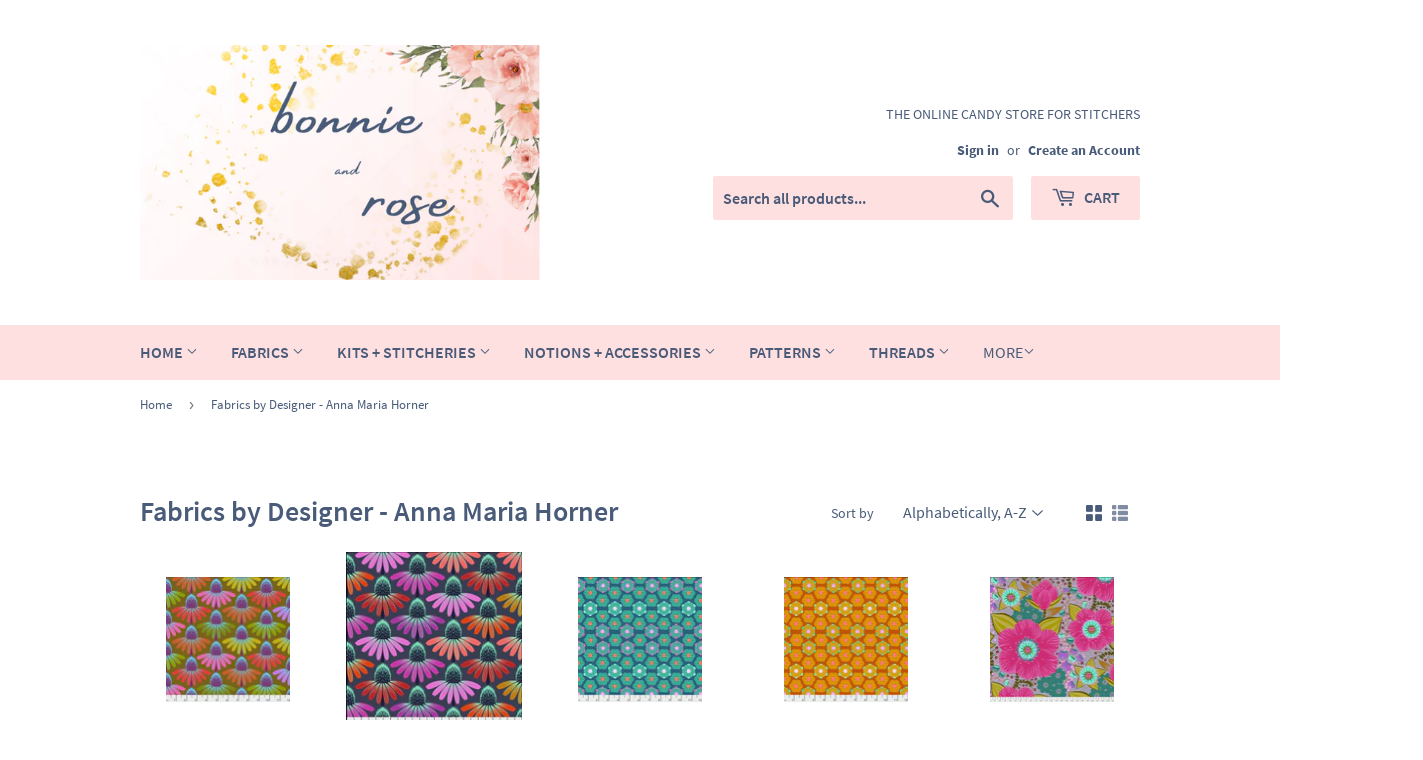

--- FILE ---
content_type: text/html; charset=utf-8
request_url: https://www.bonnieandrose.com.au/collections/fabrics-by-designer-anna-maria-horner
body_size: 21676
content:
<!doctype html>
<html class="no-touch no-js">
<head>
  <script>(function(H){H.className=H.className.replace(/\bno-js\b/,'js')})(document.documentElement)</script>
  <!-- Basic page needs ================================================== -->
  <meta charset="utf-8">
  <meta http-equiv="X-UA-Compatible" content="IE=edge,chrome=1">

  

  <!-- Title and description ================================================== -->
  <title>
  Fabrics by Designer - Anna Maria Horner &ndash; Bonnie and Rose
  </title>

  

  <!-- Product meta ================================================== -->
  <!-- /snippets/social-meta-tags.liquid -->




<meta property="og:site_name" content="Bonnie and Rose">
<meta property="og:url" content="https://www.bonnieandrose.com.au/collections/fabrics-by-designer-anna-maria-horner">
<meta property="og:title" content="Fabrics by Designer - Anna Maria Horner">
<meta property="og:type" content="product.group">
<meta property="og:description" content="We specialise in quality quilt fabric including Moda, FreeSpirit, Tilda & Devonstone; yarns from Cleckheaton, Patons & Lang; notions from trusted brands such as Rasant, Clover, Olfa, Fiskars, Gütermann, KnitPro, Bohin, DMC, Cottage Garden Threads, Schmetz & more. (Previously trading as Cooroy Drapery, now online only.)">

<meta property="og:image" content="http://www.bonnieandrose.com.au/cdn/shop/collections/AnnaMaria-230x230--42577.1538764412_1200x1200.jpg?v=1591315035">
<meta property="og:image:secure_url" content="https://www.bonnieandrose.com.au/cdn/shop/collections/AnnaMaria-230x230--42577.1538764412_1200x1200.jpg?v=1591315035">


  <meta name="twitter:site" content="@bonnieandrose_">

<meta name="twitter:card" content="summary_large_image">
<meta name="twitter:title" content="Fabrics by Designer - Anna Maria Horner">
<meta name="twitter:description" content="We specialise in quality quilt fabric including Moda, FreeSpirit, Tilda & Devonstone; yarns from Cleckheaton, Patons & Lang; notions from trusted brands such as Rasant, Clover, Olfa, Fiskars, Gütermann, KnitPro, Bohin, DMC, Cottage Garden Threads, Schmetz & more. (Previously trading as Cooroy Drapery, now online only.)">


  <!-- Helpers ================================================== -->
  <link rel="canonical" href="https://www.bonnieandrose.com.au/collections/fabrics-by-designer-anna-maria-horner">
  <meta name="viewport" content="width=device-width,initial-scale=1">

  <!-- CSS ================================================== -->
  <link href="//www.bonnieandrose.com.au/cdn/shop/t/4/assets/theme.scss.css?v=94944613863483674461688030834" rel="stylesheet" type="text/css" media="all" />

  <!-- Header hook for plugins ================================================== -->
  <script>window.performance && window.performance.mark && window.performance.mark('shopify.content_for_header.start');</script><meta id="shopify-digital-wallet" name="shopify-digital-wallet" content="/30034985096/digital_wallets/dialog">
<meta name="shopify-checkout-api-token" content="6ebdb81d326ca5c9d4164737435cd58c">
<link rel="alternate" type="application/atom+xml" title="Feed" href="/collections/fabrics-by-designer-anna-maria-horner.atom" />
<link rel="alternate" type="application/json+oembed" href="https://www.bonnieandrose.com.au/collections/fabrics-by-designer-anna-maria-horner.oembed">
<script async="async" src="/checkouts/internal/preloads.js?locale=en-AU"></script>
<link rel="preconnect" href="https://shop.app" crossorigin="anonymous">
<script async="async" src="https://shop.app/checkouts/internal/preloads.js?locale=en-AU&shop_id=30034985096" crossorigin="anonymous"></script>
<script id="apple-pay-shop-capabilities" type="application/json">{"shopId":30034985096,"countryCode":"AU","currencyCode":"AUD","merchantCapabilities":["supports3DS"],"merchantId":"gid:\/\/shopify\/Shop\/30034985096","merchantName":"Bonnie and Rose","requiredBillingContactFields":["postalAddress","email"],"requiredShippingContactFields":["postalAddress","email"],"shippingType":"shipping","supportedNetworks":["visa","masterCard"],"total":{"type":"pending","label":"Bonnie and Rose","amount":"1.00"},"shopifyPaymentsEnabled":true,"supportsSubscriptions":true}</script>
<script id="shopify-features" type="application/json">{"accessToken":"6ebdb81d326ca5c9d4164737435cd58c","betas":["rich-media-storefront-analytics"],"domain":"www.bonnieandrose.com.au","predictiveSearch":true,"shopId":30034985096,"locale":"en"}</script>
<script>var Shopify = Shopify || {};
Shopify.shop = "bonnie-and-rose.myshopify.com";
Shopify.locale = "en";
Shopify.currency = {"active":"AUD","rate":"1.0"};
Shopify.country = "AU";
Shopify.theme = {"name":"Supply Backup 24th Jan","id":85425422472,"schema_name":"Supply","schema_version":"8.9.7","theme_store_id":679,"role":"main"};
Shopify.theme.handle = "null";
Shopify.theme.style = {"id":null,"handle":null};
Shopify.cdnHost = "www.bonnieandrose.com.au/cdn";
Shopify.routes = Shopify.routes || {};
Shopify.routes.root = "/";</script>
<script type="module">!function(o){(o.Shopify=o.Shopify||{}).modules=!0}(window);</script>
<script>!function(o){function n(){var o=[];function n(){o.push(Array.prototype.slice.apply(arguments))}return n.q=o,n}var t=o.Shopify=o.Shopify||{};t.loadFeatures=n(),t.autoloadFeatures=n()}(window);</script>
<script>
  window.ShopifyPay = window.ShopifyPay || {};
  window.ShopifyPay.apiHost = "shop.app\/pay";
  window.ShopifyPay.redirectState = null;
</script>
<script id="shop-js-analytics" type="application/json">{"pageType":"collection"}</script>
<script defer="defer" async type="module" src="//www.bonnieandrose.com.au/cdn/shopifycloud/shop-js/modules/v2/client.init-shop-cart-sync_D0dqhulL.en.esm.js"></script>
<script defer="defer" async type="module" src="//www.bonnieandrose.com.au/cdn/shopifycloud/shop-js/modules/v2/chunk.common_CpVO7qML.esm.js"></script>
<script type="module">
  await import("//www.bonnieandrose.com.au/cdn/shopifycloud/shop-js/modules/v2/client.init-shop-cart-sync_D0dqhulL.en.esm.js");
await import("//www.bonnieandrose.com.au/cdn/shopifycloud/shop-js/modules/v2/chunk.common_CpVO7qML.esm.js");

  window.Shopify.SignInWithShop?.initShopCartSync?.({"fedCMEnabled":true,"windoidEnabled":true});

</script>
<script>
  window.Shopify = window.Shopify || {};
  if (!window.Shopify.featureAssets) window.Shopify.featureAssets = {};
  window.Shopify.featureAssets['shop-js'] = {"shop-cart-sync":["modules/v2/client.shop-cart-sync_D9bwt38V.en.esm.js","modules/v2/chunk.common_CpVO7qML.esm.js"],"init-fed-cm":["modules/v2/client.init-fed-cm_BJ8NPuHe.en.esm.js","modules/v2/chunk.common_CpVO7qML.esm.js"],"init-shop-email-lookup-coordinator":["modules/v2/client.init-shop-email-lookup-coordinator_pVrP2-kG.en.esm.js","modules/v2/chunk.common_CpVO7qML.esm.js"],"shop-cash-offers":["modules/v2/client.shop-cash-offers_CNh7FWN-.en.esm.js","modules/v2/chunk.common_CpVO7qML.esm.js","modules/v2/chunk.modal_DKF6x0Jh.esm.js"],"init-shop-cart-sync":["modules/v2/client.init-shop-cart-sync_D0dqhulL.en.esm.js","modules/v2/chunk.common_CpVO7qML.esm.js"],"init-windoid":["modules/v2/client.init-windoid_DaoAelzT.en.esm.js","modules/v2/chunk.common_CpVO7qML.esm.js"],"shop-toast-manager":["modules/v2/client.shop-toast-manager_1DND8Tac.en.esm.js","modules/v2/chunk.common_CpVO7qML.esm.js"],"pay-button":["modules/v2/client.pay-button_CFeQi1r6.en.esm.js","modules/v2/chunk.common_CpVO7qML.esm.js"],"shop-button":["modules/v2/client.shop-button_Ca94MDdQ.en.esm.js","modules/v2/chunk.common_CpVO7qML.esm.js"],"shop-login-button":["modules/v2/client.shop-login-button_DPYNfp1Z.en.esm.js","modules/v2/chunk.common_CpVO7qML.esm.js","modules/v2/chunk.modal_DKF6x0Jh.esm.js"],"avatar":["modules/v2/client.avatar_BTnouDA3.en.esm.js"],"shop-follow-button":["modules/v2/client.shop-follow-button_BMKh4nJE.en.esm.js","modules/v2/chunk.common_CpVO7qML.esm.js","modules/v2/chunk.modal_DKF6x0Jh.esm.js"],"init-customer-accounts-sign-up":["modules/v2/client.init-customer-accounts-sign-up_CJXi5kRN.en.esm.js","modules/v2/client.shop-login-button_DPYNfp1Z.en.esm.js","modules/v2/chunk.common_CpVO7qML.esm.js","modules/v2/chunk.modal_DKF6x0Jh.esm.js"],"init-shop-for-new-customer-accounts":["modules/v2/client.init-shop-for-new-customer-accounts_BoBxkgWu.en.esm.js","modules/v2/client.shop-login-button_DPYNfp1Z.en.esm.js","modules/v2/chunk.common_CpVO7qML.esm.js","modules/v2/chunk.modal_DKF6x0Jh.esm.js"],"init-customer-accounts":["modules/v2/client.init-customer-accounts_DCuDTzpR.en.esm.js","modules/v2/client.shop-login-button_DPYNfp1Z.en.esm.js","modules/v2/chunk.common_CpVO7qML.esm.js","modules/v2/chunk.modal_DKF6x0Jh.esm.js"],"checkout-modal":["modules/v2/client.checkout-modal_U_3e4VxF.en.esm.js","modules/v2/chunk.common_CpVO7qML.esm.js","modules/v2/chunk.modal_DKF6x0Jh.esm.js"],"lead-capture":["modules/v2/client.lead-capture_DEgn0Z8u.en.esm.js","modules/v2/chunk.common_CpVO7qML.esm.js","modules/v2/chunk.modal_DKF6x0Jh.esm.js"],"shop-login":["modules/v2/client.shop-login_CoM5QKZ_.en.esm.js","modules/v2/chunk.common_CpVO7qML.esm.js","modules/v2/chunk.modal_DKF6x0Jh.esm.js"],"payment-terms":["modules/v2/client.payment-terms_BmrqWn8r.en.esm.js","modules/v2/chunk.common_CpVO7qML.esm.js","modules/v2/chunk.modal_DKF6x0Jh.esm.js"]};
</script>
<script>(function() {
  var isLoaded = false;
  function asyncLoad() {
    if (isLoaded) return;
    isLoaded = true;
    var urls = ["https:\/\/chimpstatic.com\/mcjs-connected\/js\/users\/1bd3fd40b5a59c6fea6c57efd\/80a0e691b103fc1daa67964a2.js?shop=bonnie-and-rose.myshopify.com"];
    for (var i = 0; i < urls.length; i++) {
      var s = document.createElement('script');
      s.type = 'text/javascript';
      s.async = true;
      s.src = urls[i];
      var x = document.getElementsByTagName('script')[0];
      x.parentNode.insertBefore(s, x);
    }
  };
  if(window.attachEvent) {
    window.attachEvent('onload', asyncLoad);
  } else {
    window.addEventListener('load', asyncLoad, false);
  }
})();</script>
<script id="__st">var __st={"a":30034985096,"offset":36000,"reqid":"19791802-4805-4316-8bb8-f3feaf8a9a81-1763874941","pageurl":"www.bonnieandrose.com.au\/collections\/fabrics-by-designer-anna-maria-horner","u":"3af203ace290","p":"collection","rtyp":"collection","rid":181185347720};</script>
<script>window.ShopifyPaypalV4VisibilityTracking = true;</script>
<script id="captcha-bootstrap">!function(){'use strict';const t='contact',e='account',n='new_comment',o=[[t,t],['blogs',n],['comments',n],[t,'customer']],c=[[e,'customer_login'],[e,'guest_login'],[e,'recover_customer_password'],[e,'create_customer']],r=t=>t.map((([t,e])=>`form[action*='/${t}']:not([data-nocaptcha='true']) input[name='form_type'][value='${e}']`)).join(','),a=t=>()=>t?[...document.querySelectorAll(t)].map((t=>t.form)):[];function s(){const t=[...o],e=r(t);return a(e)}const i='password',u='form_key',d=['recaptcha-v3-token','g-recaptcha-response','h-captcha-response',i],f=()=>{try{return window.sessionStorage}catch{return}},m='__shopify_v',_=t=>t.elements[u];function p(t,e,n=!1){try{const o=window.sessionStorage,c=JSON.parse(o.getItem(e)),{data:r}=function(t){const{data:e,action:n}=t;return t[m]||n?{data:e,action:n}:{data:t,action:n}}(c);for(const[e,n]of Object.entries(r))t.elements[e]&&(t.elements[e].value=n);n&&o.removeItem(e)}catch(o){console.error('form repopulation failed',{error:o})}}const l='form_type',E='cptcha';function T(t){t.dataset[E]=!0}const w=window,h=w.document,L='Shopify',v='ce_forms',y='captcha';let A=!1;((t,e)=>{const n=(g='f06e6c50-85a8-45c8-87d0-21a2b65856fe',I='https://cdn.shopify.com/shopifycloud/storefront-forms-hcaptcha/ce_storefront_forms_captcha_hcaptcha.v1.5.2.iife.js',D={infoText:'Protected by hCaptcha',privacyText:'Privacy',termsText:'Terms'},(t,e,n)=>{const o=w[L][v],c=o.bindForm;if(c)return c(t,g,e,D).then(n);var r;o.q.push([[t,g,e,D],n]),r=I,A||(h.body.append(Object.assign(h.createElement('script'),{id:'captcha-provider',async:!0,src:r})),A=!0)});var g,I,D;w[L]=w[L]||{},w[L][v]=w[L][v]||{},w[L][v].q=[],w[L][y]=w[L][y]||{},w[L][y].protect=function(t,e){n(t,void 0,e),T(t)},Object.freeze(w[L][y]),function(t,e,n,w,h,L){const[v,y,A,g]=function(t,e,n){const i=e?o:[],u=t?c:[],d=[...i,...u],f=r(d),m=r(i),_=r(d.filter((([t,e])=>n.includes(e))));return[a(f),a(m),a(_),s()]}(w,h,L),I=t=>{const e=t.target;return e instanceof HTMLFormElement?e:e&&e.form},D=t=>v().includes(t);t.addEventListener('submit',(t=>{const e=I(t);if(!e)return;const n=D(e)&&!e.dataset.hcaptchaBound&&!e.dataset.recaptchaBound,o=_(e),c=g().includes(e)&&(!o||!o.value);(n||c)&&t.preventDefault(),c&&!n&&(function(t){try{if(!f())return;!function(t){const e=f();if(!e)return;const n=_(t);if(!n)return;const o=n.value;o&&e.removeItem(o)}(t);const e=Array.from(Array(32),(()=>Math.random().toString(36)[2])).join('');!function(t,e){_(t)||t.append(Object.assign(document.createElement('input'),{type:'hidden',name:u})),t.elements[u].value=e}(t,e),function(t,e){const n=f();if(!n)return;const o=[...t.querySelectorAll(`input[type='${i}']`)].map((({name:t})=>t)),c=[...d,...o],r={};for(const[a,s]of new FormData(t).entries())c.includes(a)||(r[a]=s);n.setItem(e,JSON.stringify({[m]:1,action:t.action,data:r}))}(t,e)}catch(e){console.error('failed to persist form',e)}}(e),e.submit())}));const S=(t,e)=>{t&&!t.dataset[E]&&(n(t,e.some((e=>e===t))),T(t))};for(const o of['focusin','change'])t.addEventListener(o,(t=>{const e=I(t);D(e)&&S(e,y())}));const B=e.get('form_key'),M=e.get(l),P=B&&M;t.addEventListener('DOMContentLoaded',(()=>{const t=y();if(P)for(const e of t)e.elements[l].value===M&&p(e,B);[...new Set([...A(),...v().filter((t=>'true'===t.dataset.shopifyCaptcha))])].forEach((e=>S(e,t)))}))}(h,new URLSearchParams(w.location.search),n,t,e,['guest_login'])})(!0,!0)}();</script>
<script integrity="sha256-52AcMU7V7pcBOXWImdc/TAGTFKeNjmkeM1Pvks/DTgc=" data-source-attribution="shopify.loadfeatures" defer="defer" src="//www.bonnieandrose.com.au/cdn/shopifycloud/storefront/assets/storefront/load_feature-81c60534.js" crossorigin="anonymous"></script>
<script crossorigin="anonymous" defer="defer" src="//www.bonnieandrose.com.au/cdn/shopifycloud/storefront/assets/shopify_pay/storefront-65b4c6d7.js?v=20250812"></script>
<script data-source-attribution="shopify.dynamic_checkout.dynamic.init">var Shopify=Shopify||{};Shopify.PaymentButton=Shopify.PaymentButton||{isStorefrontPortableWallets:!0,init:function(){window.Shopify.PaymentButton.init=function(){};var t=document.createElement("script");t.src="https://www.bonnieandrose.com.au/cdn/shopifycloud/portable-wallets/latest/portable-wallets.en.js",t.type="module",document.head.appendChild(t)}};
</script>
<script data-source-attribution="shopify.dynamic_checkout.buyer_consent">
  function portableWalletsHideBuyerConsent(e){var t=document.getElementById("shopify-buyer-consent"),n=document.getElementById("shopify-subscription-policy-button");t&&n&&(t.classList.add("hidden"),t.setAttribute("aria-hidden","true"),n.removeEventListener("click",e))}function portableWalletsShowBuyerConsent(e){var t=document.getElementById("shopify-buyer-consent"),n=document.getElementById("shopify-subscription-policy-button");t&&n&&(t.classList.remove("hidden"),t.removeAttribute("aria-hidden"),n.addEventListener("click",e))}window.Shopify?.PaymentButton&&(window.Shopify.PaymentButton.hideBuyerConsent=portableWalletsHideBuyerConsent,window.Shopify.PaymentButton.showBuyerConsent=portableWalletsShowBuyerConsent);
</script>
<script data-source-attribution="shopify.dynamic_checkout.cart.bootstrap">document.addEventListener("DOMContentLoaded",(function(){function t(){return document.querySelector("shopify-accelerated-checkout-cart, shopify-accelerated-checkout")}if(t())Shopify.PaymentButton.init();else{new MutationObserver((function(e,n){t()&&(Shopify.PaymentButton.init(),n.disconnect())})).observe(document.body,{childList:!0,subtree:!0})}}));
</script>
<link id="shopify-accelerated-checkout-styles" rel="stylesheet" media="screen" href="https://www.bonnieandrose.com.au/cdn/shopifycloud/portable-wallets/latest/accelerated-checkout-backwards-compat.css" crossorigin="anonymous">
<style id="shopify-accelerated-checkout-cart">
        #shopify-buyer-consent {
  margin-top: 1em;
  display: inline-block;
  width: 100%;
}

#shopify-buyer-consent.hidden {
  display: none;
}

#shopify-subscription-policy-button {
  background: none;
  border: none;
  padding: 0;
  text-decoration: underline;
  font-size: inherit;
  cursor: pointer;
}

#shopify-subscription-policy-button::before {
  box-shadow: none;
}

      </style>

<script>window.performance && window.performance.mark && window.performance.mark('shopify.content_for_header.end');</script>

  
  

  <script src="//www.bonnieandrose.com.au/cdn/shop/t/4/assets/jquery-2.2.3.min.js?v=58211863146907186831579829561" type="text/javascript"></script>

  <script src="//www.bonnieandrose.com.au/cdn/shop/t/4/assets/lazysizes.min.js?v=8147953233334221341579829562" async="async"></script>
  <script src="//www.bonnieandrose.com.au/cdn/shop/t/4/assets/vendor.js?v=106177282645720727331579829564" defer="defer"></script>
  <script src="//www.bonnieandrose.com.au/cdn/shop/t/4/assets/theme.js?v=33079175025736011871591063017" defer="defer"></script>


<link href="https://monorail-edge.shopifysvc.com" rel="dns-prefetch">
<script>(function(){if ("sendBeacon" in navigator && "performance" in window) {try {var session_token_from_headers = performance.getEntriesByType('navigation')[0].serverTiming.find(x => x.name == '_s').description;} catch {var session_token_from_headers = undefined;}var session_cookie_matches = document.cookie.match(/_shopify_s=([^;]*)/);var session_token_from_cookie = session_cookie_matches && session_cookie_matches.length === 2 ? session_cookie_matches[1] : "";var session_token = session_token_from_headers || session_token_from_cookie || "";function handle_abandonment_event(e) {var entries = performance.getEntries().filter(function(entry) {return /monorail-edge.shopifysvc.com/.test(entry.name);});if (!window.abandonment_tracked && entries.length === 0) {window.abandonment_tracked = true;var currentMs = Date.now();var navigation_start = performance.timing.navigationStart;var payload = {shop_id: 30034985096,url: window.location.href,navigation_start,duration: currentMs - navigation_start,session_token,page_type: "collection"};window.navigator.sendBeacon("https://monorail-edge.shopifysvc.com/v1/produce", JSON.stringify({schema_id: "online_store_buyer_site_abandonment/1.1",payload: payload,metadata: {event_created_at_ms: currentMs,event_sent_at_ms: currentMs}}));}}window.addEventListener('pagehide', handle_abandonment_event);}}());</script>
<script id="web-pixels-manager-setup">(function e(e,d,r,n,o){if(void 0===o&&(o={}),!Boolean(null===(a=null===(i=window.Shopify)||void 0===i?void 0:i.analytics)||void 0===a?void 0:a.replayQueue)){var i,a;window.Shopify=window.Shopify||{};var t=window.Shopify;t.analytics=t.analytics||{};var s=t.analytics;s.replayQueue=[],s.publish=function(e,d,r){return s.replayQueue.push([e,d,r]),!0};try{self.performance.mark("wpm:start")}catch(e){}var l=function(){var e={modern:/Edge?\/(1{2}[4-9]|1[2-9]\d|[2-9]\d{2}|\d{4,})\.\d+(\.\d+|)|Firefox\/(1{2}[4-9]|1[2-9]\d|[2-9]\d{2}|\d{4,})\.\d+(\.\d+|)|Chrom(ium|e)\/(9{2}|\d{3,})\.\d+(\.\d+|)|(Maci|X1{2}).+ Version\/(15\.\d+|(1[6-9]|[2-9]\d|\d{3,})\.\d+)([,.]\d+|)( \(\w+\)|)( Mobile\/\w+|) Safari\/|Chrome.+OPR\/(9{2}|\d{3,})\.\d+\.\d+|(CPU[ +]OS|iPhone[ +]OS|CPU[ +]iPhone|CPU IPhone OS|CPU iPad OS)[ +]+(15[._]\d+|(1[6-9]|[2-9]\d|\d{3,})[._]\d+)([._]\d+|)|Android:?[ /-](13[3-9]|1[4-9]\d|[2-9]\d{2}|\d{4,})(\.\d+|)(\.\d+|)|Android.+Firefox\/(13[5-9]|1[4-9]\d|[2-9]\d{2}|\d{4,})\.\d+(\.\d+|)|Android.+Chrom(ium|e)\/(13[3-9]|1[4-9]\d|[2-9]\d{2}|\d{4,})\.\d+(\.\d+|)|SamsungBrowser\/([2-9]\d|\d{3,})\.\d+/,legacy:/Edge?\/(1[6-9]|[2-9]\d|\d{3,})\.\d+(\.\d+|)|Firefox\/(5[4-9]|[6-9]\d|\d{3,})\.\d+(\.\d+|)|Chrom(ium|e)\/(5[1-9]|[6-9]\d|\d{3,})\.\d+(\.\d+|)([\d.]+$|.*Safari\/(?![\d.]+ Edge\/[\d.]+$))|(Maci|X1{2}).+ Version\/(10\.\d+|(1[1-9]|[2-9]\d|\d{3,})\.\d+)([,.]\d+|)( \(\w+\)|)( Mobile\/\w+|) Safari\/|Chrome.+OPR\/(3[89]|[4-9]\d|\d{3,})\.\d+\.\d+|(CPU[ +]OS|iPhone[ +]OS|CPU[ +]iPhone|CPU IPhone OS|CPU iPad OS)[ +]+(10[._]\d+|(1[1-9]|[2-9]\d|\d{3,})[._]\d+)([._]\d+|)|Android:?[ /-](13[3-9]|1[4-9]\d|[2-9]\d{2}|\d{4,})(\.\d+|)(\.\d+|)|Mobile Safari.+OPR\/([89]\d|\d{3,})\.\d+\.\d+|Android.+Firefox\/(13[5-9]|1[4-9]\d|[2-9]\d{2}|\d{4,})\.\d+(\.\d+|)|Android.+Chrom(ium|e)\/(13[3-9]|1[4-9]\d|[2-9]\d{2}|\d{4,})\.\d+(\.\d+|)|Android.+(UC? ?Browser|UCWEB|U3)[ /]?(15\.([5-9]|\d{2,})|(1[6-9]|[2-9]\d|\d{3,})\.\d+)\.\d+|SamsungBrowser\/(5\.\d+|([6-9]|\d{2,})\.\d+)|Android.+MQ{2}Browser\/(14(\.(9|\d{2,})|)|(1[5-9]|[2-9]\d|\d{3,})(\.\d+|))(\.\d+|)|K[Aa][Ii]OS\/(3\.\d+|([4-9]|\d{2,})\.\d+)(\.\d+|)/},d=e.modern,r=e.legacy,n=navigator.userAgent;return n.match(d)?"modern":n.match(r)?"legacy":"unknown"}(),u="modern"===l?"modern":"legacy",c=(null!=n?n:{modern:"",legacy:""})[u],f=function(e){return[e.baseUrl,"/wpm","/b",e.hashVersion,"modern"===e.buildTarget?"m":"l",".js"].join("")}({baseUrl:d,hashVersion:r,buildTarget:u}),m=function(e){var d=e.version,r=e.bundleTarget,n=e.surface,o=e.pageUrl,i=e.monorailEndpoint;return{emit:function(e){var a=e.status,t=e.errorMsg,s=(new Date).getTime(),l=JSON.stringify({metadata:{event_sent_at_ms:s},events:[{schema_id:"web_pixels_manager_load/3.1",payload:{version:d,bundle_target:r,page_url:o,status:a,surface:n,error_msg:t},metadata:{event_created_at_ms:s}}]});if(!i)return console&&console.warn&&console.warn("[Web Pixels Manager] No Monorail endpoint provided, skipping logging."),!1;try{return self.navigator.sendBeacon.bind(self.navigator)(i,l)}catch(e){}var u=new XMLHttpRequest;try{return u.open("POST",i,!0),u.setRequestHeader("Content-Type","text/plain"),u.send(l),!0}catch(e){return console&&console.warn&&console.warn("[Web Pixels Manager] Got an unhandled error while logging to Monorail."),!1}}}}({version:r,bundleTarget:l,surface:e.surface,pageUrl:self.location.href,monorailEndpoint:e.monorailEndpoint});try{o.browserTarget=l,function(e){var d=e.src,r=e.async,n=void 0===r||r,o=e.onload,i=e.onerror,a=e.sri,t=e.scriptDataAttributes,s=void 0===t?{}:t,l=document.createElement("script"),u=document.querySelector("head"),c=document.querySelector("body");if(l.async=n,l.src=d,a&&(l.integrity=a,l.crossOrigin="anonymous"),s)for(var f in s)if(Object.prototype.hasOwnProperty.call(s,f))try{l.dataset[f]=s[f]}catch(e){}if(o&&l.addEventListener("load",o),i&&l.addEventListener("error",i),u)u.appendChild(l);else{if(!c)throw new Error("Did not find a head or body element to append the script");c.appendChild(l)}}({src:f,async:!0,onload:function(){if(!function(){var e,d;return Boolean(null===(d=null===(e=window.Shopify)||void 0===e?void 0:e.analytics)||void 0===d?void 0:d.initialized)}()){var d=window.webPixelsManager.init(e)||void 0;if(d){var r=window.Shopify.analytics;r.replayQueue.forEach((function(e){var r=e[0],n=e[1],o=e[2];d.publishCustomEvent(r,n,o)})),r.replayQueue=[],r.publish=d.publishCustomEvent,r.visitor=d.visitor,r.initialized=!0}}},onerror:function(){return m.emit({status:"failed",errorMsg:"".concat(f," has failed to load")})},sri:function(e){var d=/^sha384-[A-Za-z0-9+/=]+$/;return"string"==typeof e&&d.test(e)}(c)?c:"",scriptDataAttributes:o}),m.emit({status:"loading"})}catch(e){m.emit({status:"failed",errorMsg:(null==e?void 0:e.message)||"Unknown error"})}}})({shopId: 30034985096,storefrontBaseUrl: "https://www.bonnieandrose.com.au",extensionsBaseUrl: "https://extensions.shopifycdn.com/cdn/shopifycloud/web-pixels-manager",monorailEndpoint: "https://monorail-edge.shopifysvc.com/unstable/produce_batch",surface: "storefront-renderer",enabledBetaFlags: ["2dca8a86"],webPixelsConfigList: [{"id":"shopify-app-pixel","configuration":"{}","eventPayloadVersion":"v1","runtimeContext":"STRICT","scriptVersion":"0450","apiClientId":"shopify-pixel","type":"APP","privacyPurposes":["ANALYTICS","MARKETING"]},{"id":"shopify-custom-pixel","eventPayloadVersion":"v1","runtimeContext":"LAX","scriptVersion":"0450","apiClientId":"shopify-pixel","type":"CUSTOM","privacyPurposes":["ANALYTICS","MARKETING"]}],isMerchantRequest: false,initData: {"shop":{"name":"Bonnie and Rose","paymentSettings":{"currencyCode":"AUD"},"myshopifyDomain":"bonnie-and-rose.myshopify.com","countryCode":"AU","storefrontUrl":"https:\/\/www.bonnieandrose.com.au"},"customer":null,"cart":null,"checkout":null,"productVariants":[],"purchasingCompany":null},},"https://www.bonnieandrose.com.au/cdn","ae1676cfwd2530674p4253c800m34e853cb",{"modern":"","legacy":""},{"shopId":"30034985096","storefrontBaseUrl":"https:\/\/www.bonnieandrose.com.au","extensionBaseUrl":"https:\/\/extensions.shopifycdn.com\/cdn\/shopifycloud\/web-pixels-manager","surface":"storefront-renderer","enabledBetaFlags":"[\"2dca8a86\"]","isMerchantRequest":"false","hashVersion":"ae1676cfwd2530674p4253c800m34e853cb","publish":"custom","events":"[[\"page_viewed\",{}],[\"collection_viewed\",{\"collection\":{\"id\":\"181185347720\",\"title\":\"Fabrics by Designer - Anna Maria Horner\",\"productVariants\":[{\"price\":{\"amount\":6.5,\"currencyCode\":\"AUD\"},\"product\":{\"title\":\"Free Spirit Fabrics - Hindsight \\\"Fresh Echinacea in Autumn\\\" by Anna Maria Horner\",\"vendor\":\"Bonnie and Rose\",\"id\":\"5269142241436\",\"untranslatedTitle\":\"Free Spirit Fabrics - Hindsight \\\"Fresh Echinacea in Autumn\\\" by Anna Maria Horner\",\"url\":\"\/products\/free-spirit-fabrics-hindsight-fresh-echinacea-in-autumn-by-anna-maria-horner\",\"type\":\"Fabric + Floral\"},\"id\":\"34541576781980\",\"image\":{\"src\":\"\/\/www.bonnieandrose.com.au\/cdn\/shop\/products\/Screenshot_20200605-083741.jpg?v=1591310505\"},\"sku\":\"PWAH149-AUTUMN\",\"title\":\"Default Title\",\"untranslatedTitle\":\"Default Title\"},{\"price\":{\"amount\":6.5,\"currencyCode\":\"AUD\"},\"product\":{\"title\":\"Free Spirit Fabrics - Hindsight \\\"Fresh Echinacea in Glow\\\" by Anna Maria Horner\",\"vendor\":\"Bonnie and Rose\",\"id\":\"5269153022108\",\"untranslatedTitle\":\"Free Spirit Fabrics - Hindsight \\\"Fresh Echinacea in Glow\\\" by Anna Maria Horner\",\"url\":\"\/products\/free-spirit-fabrics-hindsight-fresh-echinacea-in-glow-by-anna-maria-horner\",\"type\":\"Fabric + Floral\"},\"id\":\"34541596311708\",\"image\":{\"src\":\"\/\/www.bonnieandrose.com.au\/cdn\/shop\/products\/Screenshot_20200605-090209.jpg?v=1591312365\"},\"sku\":\"PWAH149-GLOW\",\"title\":\"Default Title\",\"untranslatedTitle\":\"Default Title\"},{\"price\":{\"amount\":6.5,\"currencyCode\":\"AUD\"},\"product\":{\"title\":\"Free Spirit Fabrics - Hindsight \\\"Honeycomb in Denim\\\" by Anna Maria Horner\",\"vendor\":\"Bonnie and Rose\",\"id\":\"5269043839132\",\"untranslatedTitle\":\"Free Spirit Fabrics - Hindsight \\\"Honeycomb in Denim\\\" by Anna Maria Horner\",\"url\":\"\/products\/copy-of-free-spirit-fabrics-hindsight-honeycomb-in-denim-by-anna-maria-horner\",\"type\":\"Fabric + Geometric\"},\"id\":\"34541396820124\",\"image\":{\"src\":\"\/\/www.bonnieandrose.com.au\/cdn\/shop\/products\/Screenshot_20200605-091656.jpg?v=1591312650\"},\"sku\":\"PWAH143-DENIM\",\"title\":\"Default Title\",\"untranslatedTitle\":\"Default Title\"},{\"price\":{\"amount\":6.5,\"currencyCode\":\"AUD\"},\"product\":{\"title\":\"Free Spirit Fabrics - Hindsight \\\"Honeycomb in Sunset\\\" by Anna Maria Horner\",\"vendor\":\"Bonnie and Rose\",\"id\":\"5269016281244\",\"untranslatedTitle\":\"Free Spirit Fabrics - Hindsight \\\"Honeycomb in Sunset\\\" by Anna Maria Horner\",\"url\":\"\/products\/free-spirit-fabrics-hindsight-honeycomb-in-sunset-by-anna-maria-horner\",\"type\":\"Fabric + Geometric\"},\"id\":\"34541329645724\",\"image\":{\"src\":\"\/\/www.bonnieandrose.com.au\/cdn\/shop\/products\/Screenshot_20200605-092712.jpg?v=1591313274\"},\"sku\":\"PWAH143-SUNSET\",\"title\":\"Default Title\",\"untranslatedTitle\":\"Default Title\"},{\"price\":{\"amount\":6.5,\"currencyCode\":\"AUD\"},\"product\":{\"title\":\"Free Spirit Fabrics - Hindsight \\\"Honourable Mention in Fuchsia\\\" by Anna Maria Horner\",\"vendor\":\"Bonnie and Rose\",\"id\":\"5268744175772\",\"untranslatedTitle\":\"Free Spirit Fabrics - Hindsight \\\"Honourable Mention in Fuchsia\\\" by Anna Maria Horner\",\"url\":\"\/products\/free-spirit-fabrics-hindsight-honourable-mention-by-anna-maria-horner\",\"type\":\"Fabric + Floral\"},\"id\":\"34540262359196\",\"image\":{\"src\":\"\/\/www.bonnieandrose.com.au\/cdn\/shop\/products\/Screenshot_20200605-092539.jpg?v=1591313186\"},\"sku\":\"PWAH144-FUCHS\",\"title\":\"Default Title\",\"untranslatedTitle\":\"Default Title\"},{\"price\":{\"amount\":6.5,\"currencyCode\":\"AUD\"},\"product\":{\"title\":\"Free Spirit Fabrics - Hindsight \\\"Honourable Mention in Gold\\\" by Anna Maria Horner\",\"vendor\":\"Bonnie and Rose\",\"id\":\"5269169111196\",\"untranslatedTitle\":\"Free Spirit Fabrics - Hindsight \\\"Honourable Mention in Gold\\\" by Anna Maria Horner\",\"url\":\"\/products\/free-spirit-fabrics-hindsight-honourable-mention-in-gold-by-anna-maria-horner\",\"type\":\"Fabric + Floral\"},\"id\":\"34541624000668\",\"image\":{\"src\":\"\/\/www.bonnieandrose.com.au\/cdn\/shop\/products\/Screenshot_20200605-091104.jpg?v=1591312294\"},\"sku\":\"PWAH144-GOLD\",\"title\":\"Default Title\",\"untranslatedTitle\":\"Default Title\"},{\"price\":{\"amount\":6.5,\"currencyCode\":\"AUD\"},\"product\":{\"title\":\"Free Spirit Fabrics - Hindsight \\\"Piecework in Rose\\\" by Anna Maria Horner\",\"vendor\":\"Bonnie and Rose\",\"id\":\"5269032960156\",\"untranslatedTitle\":\"Free Spirit Fabrics - Hindsight \\\"Piecework in Rose\\\" by Anna Maria Horner\",\"url\":\"\/products\/copy-of-free-spirit-fabrics-hindsight-honeycomb-in-sunset-by-anna-maria-horner\",\"type\":\"Fabric + Floral\"},\"id\":\"34541371424924\",\"image\":{\"src\":\"\/\/www.bonnieandrose.com.au\/cdn\/shop\/products\/Screenshot_20200605-091820.jpg?v=1591312735\"},\"sku\":\"PWAH145-ROSE\",\"title\":\"Default Title\",\"untranslatedTitle\":\"Default Title\"},{\"price\":{\"amount\":6.5,\"currencyCode\":\"AUD\"},\"product\":{\"title\":\"Free Spirit Fabrics - Hindsight \\\"Piecework in Sea\\\" by Anna Maria Horner\",\"vendor\":\"Bonnie and Rose\",\"id\":\"5269111406748\",\"untranslatedTitle\":\"Free Spirit Fabrics - Hindsight \\\"Piecework in Sea\\\" by Anna Maria Horner\",\"url\":\"\/products\/free-spirit-fabrics-hindsight-piecework-in-sea-by-anna-maria-horner\",\"type\":\"Fabric + Floral\"},\"id\":\"34541520715932\",\"image\":{\"src\":\"\/\/www.bonnieandrose.com.au\/cdn\/shop\/products\/Screenshot_20200605-091524.jpg?v=1591312563\"},\"sku\":\"PWAH145-SEA\",\"title\":\"Default Title\",\"untranslatedTitle\":\"Default Title\"},{\"price\":{\"amount\":24.0,\"currencyCode\":\"AUD\"},\"product\":{\"title\":\"Free Spirit Fabrics - Hindsight \\\"Quilt Backing 108\\\" in Turquoise\\\" by Anna Maria Horner\",\"vendor\":\"Bonnie and Rose\",\"id\":\"5269200273564\",\"untranslatedTitle\":\"Free Spirit Fabrics - Hindsight \\\"Quilt Backing 108\\\" in Turquoise\\\" by Anna Maria Horner\",\"url\":\"\/products\/free-spirit-fabrics-hindsight-quilt-back-in-turquoise-by-anna-maria-horner\",\"type\":\"Fabric + Floral\"},\"id\":\"34541675577500\",\"image\":{\"src\":\"\/\/www.bonnieandrose.com.au\/cdn\/shop\/products\/Screenshot_20200605-084621.jpg?v=1591310832\"},\"sku\":\"QBAH002-TURQUOISE\",\"title\":\"Default Title\",\"untranslatedTitle\":\"Default Title\"},{\"price\":{\"amount\":6.5,\"currencyCode\":\"AUD\"},\"product\":{\"title\":\"Free Spirit Fabrics - Hindsight \\\"Sinister Gathering in Powder\\\" by Anna Maria Horner\",\"vendor\":\"Bonnie and Rose\",\"id\":\"5268985118876\",\"untranslatedTitle\":\"Free Spirit Fabrics - Hindsight \\\"Sinister Gathering in Powder\\\" by Anna Maria Horner\",\"url\":\"\/products\/free-spirit-fabrics-hindsight-sinister-gathering-in-powder-by-anna-maria-horner\",\"type\":\"Fabric + Large Print\"},\"id\":\"34541243433116\",\"image\":{\"src\":\"\/\/www.bonnieandrose.com.au\/cdn\/shop\/products\/Screenshot_20200605-093455.jpg?v=1591313739\"},\"sku\":\"PWAH146-POWDER\",\"title\":\"Default Title\",\"untranslatedTitle\":\"Default Title\"},{\"price\":{\"amount\":6.5,\"currencyCode\":\"AUD\"},\"product\":{\"title\":\"Free Spirit Fabrics - Hindsight \\\"Sinister Gathering in Spring\\\" by Anna Maria Horner\",\"vendor\":\"Bonnie and Rose\",\"id\":\"5268886487196\",\"untranslatedTitle\":\"Free Spirit Fabrics - Hindsight \\\"Sinister Gathering in Spring\\\" by Anna Maria Horner\",\"url\":\"\/products\/copy-of-free-spirit-fabrics-hindsight-honourable-mention-in-fuchsia-by-anna-maria-horner\",\"type\":\"Fabric + Large Print\"},\"id\":\"34540953272476\",\"image\":{\"src\":\"\/\/www.bonnieandrose.com.au\/cdn\/shop\/products\/Screenshot_20200605-093652.jpg?v=1591313848\"},\"sku\":\"PWAH146-SPRING\",\"title\":\"Default Title\",\"untranslatedTitle\":\"Default Title\"},{\"price\":{\"amount\":6.5,\"currencyCode\":\"AUD\"},\"product\":{\"title\":\"Free Spirit Fabrics - Hindsight \\\"Stitched Bouquet in Dim\\\" by Anna Maria Horner\",\"vendor\":\"Bonnie and Rose\",\"id\":\"5269095547036\",\"untranslatedTitle\":\"Free Spirit Fabrics - Hindsight \\\"Stitched Bouquet in Dim\\\" by Anna Maria Horner\",\"url\":\"\/products\/free-spirit-fabrics-hindsight-honeycomb-in-denim-by-anna-maria-horner\",\"type\":\"Fabric + Floral\"},\"id\":\"34541500530844\",\"image\":{\"src\":\"\/\/www.bonnieandrose.com.au\/cdn\/shop\/products\/Screenshot_20200605-091340.jpg?v=1591312455\"},\"sku\":\"PWAH147-DIM\",\"title\":\"Default Title\",\"untranslatedTitle\":\"Default Title\"},{\"price\":{\"amount\":6.5,\"currencyCode\":\"AUD\"},\"product\":{\"title\":\"Free Spirit Fabrics - Hindsight \\\"Stitched Bouquet in Eggplant\\\" by Anna Maria Horner\",\"vendor\":\"Bonnie and Rose\",\"id\":\"5269187297436\",\"untranslatedTitle\":\"Free Spirit Fabrics - Hindsight \\\"Stitched Bouquet in Eggplant\\\" by Anna Maria Horner\",\"url\":\"\/products\/free-spirit-fabrics-hindsight-stitched-bouquet-in-eggplant-by-anna-maria-horner\",\"type\":\"Fabric + Floral\"},\"id\":\"34541653590172\",\"image\":{\"src\":\"\/\/www.bonnieandrose.com.au\/cdn\/shop\/products\/Screenshot_20200605-090758.jpg?v=1591312113\"},\"sku\":\"PWAH147-EGGPLANT\",\"title\":\"Default Title\",\"untranslatedTitle\":\"Default Title\"}]}}]]"});</script><script>
  window.ShopifyAnalytics = window.ShopifyAnalytics || {};
  window.ShopifyAnalytics.meta = window.ShopifyAnalytics.meta || {};
  window.ShopifyAnalytics.meta.currency = 'AUD';
  var meta = {"products":[{"id":5269142241436,"gid":"gid:\/\/shopify\/Product\/5269142241436","vendor":"Bonnie and Rose","type":"Fabric + Floral","variants":[{"id":34541576781980,"price":650,"name":"Free Spirit Fabrics - Hindsight \"Fresh Echinacea in Autumn\" by Anna Maria Horner","public_title":null,"sku":"PWAH149-AUTUMN"}],"remote":false},{"id":5269153022108,"gid":"gid:\/\/shopify\/Product\/5269153022108","vendor":"Bonnie and Rose","type":"Fabric + Floral","variants":[{"id":34541596311708,"price":650,"name":"Free Spirit Fabrics - Hindsight \"Fresh Echinacea in Glow\" by Anna Maria Horner","public_title":null,"sku":"PWAH149-GLOW"}],"remote":false},{"id":5269043839132,"gid":"gid:\/\/shopify\/Product\/5269043839132","vendor":"Bonnie and Rose","type":"Fabric + Geometric","variants":[{"id":34541396820124,"price":650,"name":"Free Spirit Fabrics - Hindsight \"Honeycomb in Denim\" by Anna Maria Horner","public_title":null,"sku":"PWAH143-DENIM"}],"remote":false},{"id":5269016281244,"gid":"gid:\/\/shopify\/Product\/5269016281244","vendor":"Bonnie and Rose","type":"Fabric + Geometric","variants":[{"id":34541329645724,"price":650,"name":"Free Spirit Fabrics - Hindsight \"Honeycomb in Sunset\" by Anna Maria Horner","public_title":null,"sku":"PWAH143-SUNSET"}],"remote":false},{"id":5268744175772,"gid":"gid:\/\/shopify\/Product\/5268744175772","vendor":"Bonnie and Rose","type":"Fabric + Floral","variants":[{"id":34540262359196,"price":650,"name":"Free Spirit Fabrics - Hindsight \"Honourable Mention in Fuchsia\" by Anna Maria Horner","public_title":null,"sku":"PWAH144-FUCHS"}],"remote":false},{"id":5269169111196,"gid":"gid:\/\/shopify\/Product\/5269169111196","vendor":"Bonnie and Rose","type":"Fabric + Floral","variants":[{"id":34541624000668,"price":650,"name":"Free Spirit Fabrics - Hindsight \"Honourable Mention in Gold\" by Anna Maria Horner","public_title":null,"sku":"PWAH144-GOLD"}],"remote":false},{"id":5269032960156,"gid":"gid:\/\/shopify\/Product\/5269032960156","vendor":"Bonnie and Rose","type":"Fabric + Floral","variants":[{"id":34541371424924,"price":650,"name":"Free Spirit Fabrics - Hindsight \"Piecework in Rose\" by Anna Maria Horner","public_title":null,"sku":"PWAH145-ROSE"}],"remote":false},{"id":5269111406748,"gid":"gid:\/\/shopify\/Product\/5269111406748","vendor":"Bonnie and Rose","type":"Fabric + Floral","variants":[{"id":34541520715932,"price":650,"name":"Free Spirit Fabrics - Hindsight \"Piecework in Sea\" by Anna Maria Horner","public_title":null,"sku":"PWAH145-SEA"}],"remote":false},{"id":5269200273564,"gid":"gid:\/\/shopify\/Product\/5269200273564","vendor":"Bonnie and Rose","type":"Fabric + Floral","variants":[{"id":34541675577500,"price":2400,"name":"Free Spirit Fabrics - Hindsight \"Quilt Backing 108\" in Turquoise\" by Anna Maria Horner","public_title":null,"sku":"QBAH002-TURQUOISE"}],"remote":false},{"id":5268985118876,"gid":"gid:\/\/shopify\/Product\/5268985118876","vendor":"Bonnie and Rose","type":"Fabric + Large Print","variants":[{"id":34541243433116,"price":650,"name":"Free Spirit Fabrics - Hindsight \"Sinister Gathering in Powder\" by Anna Maria Horner","public_title":null,"sku":"PWAH146-POWDER"}],"remote":false},{"id":5268886487196,"gid":"gid:\/\/shopify\/Product\/5268886487196","vendor":"Bonnie and Rose","type":"Fabric + Large Print","variants":[{"id":34540953272476,"price":650,"name":"Free Spirit Fabrics - Hindsight \"Sinister Gathering in Spring\" by Anna Maria Horner","public_title":null,"sku":"PWAH146-SPRING"}],"remote":false},{"id":5269095547036,"gid":"gid:\/\/shopify\/Product\/5269095547036","vendor":"Bonnie and Rose","type":"Fabric + Floral","variants":[{"id":34541500530844,"price":650,"name":"Free Spirit Fabrics - Hindsight \"Stitched Bouquet in Dim\" by Anna Maria Horner","public_title":null,"sku":"PWAH147-DIM"}],"remote":false},{"id":5269187297436,"gid":"gid:\/\/shopify\/Product\/5269187297436","vendor":"Bonnie and Rose","type":"Fabric + Floral","variants":[{"id":34541653590172,"price":650,"name":"Free Spirit Fabrics - Hindsight \"Stitched Bouquet in Eggplant\" by Anna Maria Horner","public_title":null,"sku":"PWAH147-EGGPLANT"}],"remote":false}],"page":{"pageType":"collection","resourceType":"collection","resourceId":181185347720}};
  for (var attr in meta) {
    window.ShopifyAnalytics.meta[attr] = meta[attr];
  }
</script>
<script class="analytics">
  (function () {
    var customDocumentWrite = function(content) {
      var jquery = null;

      if (window.jQuery) {
        jquery = window.jQuery;
      } else if (window.Checkout && window.Checkout.$) {
        jquery = window.Checkout.$;
      }

      if (jquery) {
        jquery('body').append(content);
      }
    };

    var hasLoggedConversion = function(token) {
      if (token) {
        return document.cookie.indexOf('loggedConversion=' + token) !== -1;
      }
      return false;
    }

    var setCookieIfConversion = function(token) {
      if (token) {
        var twoMonthsFromNow = new Date(Date.now());
        twoMonthsFromNow.setMonth(twoMonthsFromNow.getMonth() + 2);

        document.cookie = 'loggedConversion=' + token + '; expires=' + twoMonthsFromNow;
      }
    }

    var trekkie = window.ShopifyAnalytics.lib = window.trekkie = window.trekkie || [];
    if (trekkie.integrations) {
      return;
    }
    trekkie.methods = [
      'identify',
      'page',
      'ready',
      'track',
      'trackForm',
      'trackLink'
    ];
    trekkie.factory = function(method) {
      return function() {
        var args = Array.prototype.slice.call(arguments);
        args.unshift(method);
        trekkie.push(args);
        return trekkie;
      };
    };
    for (var i = 0; i < trekkie.methods.length; i++) {
      var key = trekkie.methods[i];
      trekkie[key] = trekkie.factory(key);
    }
    trekkie.load = function(config) {
      trekkie.config = config || {};
      trekkie.config.initialDocumentCookie = document.cookie;
      var first = document.getElementsByTagName('script')[0];
      var script = document.createElement('script');
      script.type = 'text/javascript';
      script.onerror = function(e) {
        var scriptFallback = document.createElement('script');
        scriptFallback.type = 'text/javascript';
        scriptFallback.onerror = function(error) {
                var Monorail = {
      produce: function produce(monorailDomain, schemaId, payload) {
        var currentMs = new Date().getTime();
        var event = {
          schema_id: schemaId,
          payload: payload,
          metadata: {
            event_created_at_ms: currentMs,
            event_sent_at_ms: currentMs
          }
        };
        return Monorail.sendRequest("https://" + monorailDomain + "/v1/produce", JSON.stringify(event));
      },
      sendRequest: function sendRequest(endpointUrl, payload) {
        // Try the sendBeacon API
        if (window && window.navigator && typeof window.navigator.sendBeacon === 'function' && typeof window.Blob === 'function' && !Monorail.isIos12()) {
          var blobData = new window.Blob([payload], {
            type: 'text/plain'
          });

          if (window.navigator.sendBeacon(endpointUrl, blobData)) {
            return true;
          } // sendBeacon was not successful

        } // XHR beacon

        var xhr = new XMLHttpRequest();

        try {
          xhr.open('POST', endpointUrl);
          xhr.setRequestHeader('Content-Type', 'text/plain');
          xhr.send(payload);
        } catch (e) {
          console.log(e);
        }

        return false;
      },
      isIos12: function isIos12() {
        return window.navigator.userAgent.lastIndexOf('iPhone; CPU iPhone OS 12_') !== -1 || window.navigator.userAgent.lastIndexOf('iPad; CPU OS 12_') !== -1;
      }
    };
    Monorail.produce('monorail-edge.shopifysvc.com',
      'trekkie_storefront_load_errors/1.1',
      {shop_id: 30034985096,
      theme_id: 85425422472,
      app_name: "storefront",
      context_url: window.location.href,
      source_url: "//www.bonnieandrose.com.au/cdn/s/trekkie.storefront.3c703df509f0f96f3237c9daa54e2777acf1a1dd.min.js"});

        };
        scriptFallback.async = true;
        scriptFallback.src = '//www.bonnieandrose.com.au/cdn/s/trekkie.storefront.3c703df509f0f96f3237c9daa54e2777acf1a1dd.min.js';
        first.parentNode.insertBefore(scriptFallback, first);
      };
      script.async = true;
      script.src = '//www.bonnieandrose.com.au/cdn/s/trekkie.storefront.3c703df509f0f96f3237c9daa54e2777acf1a1dd.min.js';
      first.parentNode.insertBefore(script, first);
    };
    trekkie.load(
      {"Trekkie":{"appName":"storefront","development":false,"defaultAttributes":{"shopId":30034985096,"isMerchantRequest":null,"themeId":85425422472,"themeCityHash":"15569497175079791026","contentLanguage":"en","currency":"AUD","eventMetadataId":"688333b6-0d2e-43ff-bc2c-1aa42d747b51"},"isServerSideCookieWritingEnabled":true,"monorailRegion":"shop_domain","enabledBetaFlags":["f0df213a"]},"Session Attribution":{},"S2S":{"facebookCapiEnabled":false,"source":"trekkie-storefront-renderer","apiClientId":580111}}
    );

    var loaded = false;
    trekkie.ready(function() {
      if (loaded) return;
      loaded = true;

      window.ShopifyAnalytics.lib = window.trekkie;

      var originalDocumentWrite = document.write;
      document.write = customDocumentWrite;
      try { window.ShopifyAnalytics.merchantGoogleAnalytics.call(this); } catch(error) {};
      document.write = originalDocumentWrite;

      window.ShopifyAnalytics.lib.page(null,{"pageType":"collection","resourceType":"collection","resourceId":181185347720,"shopifyEmitted":true});

      var match = window.location.pathname.match(/checkouts\/(.+)\/(thank_you|post_purchase)/)
      var token = match? match[1]: undefined;
      if (!hasLoggedConversion(token)) {
        setCookieIfConversion(token);
        window.ShopifyAnalytics.lib.track("Viewed Product Category",{"currency":"AUD","category":"Collection: fabrics-by-designer-anna-maria-horner","collectionName":"fabrics-by-designer-anna-maria-horner","collectionId":181185347720,"nonInteraction":true},undefined,undefined,{"shopifyEmitted":true});
      }
    });


        var eventsListenerScript = document.createElement('script');
        eventsListenerScript.async = true;
        eventsListenerScript.src = "//www.bonnieandrose.com.au/cdn/shopifycloud/storefront/assets/shop_events_listener-3da45d37.js";
        document.getElementsByTagName('head')[0].appendChild(eventsListenerScript);

})();</script>
<script
  defer
  src="https://www.bonnieandrose.com.au/cdn/shopifycloud/perf-kit/shopify-perf-kit-2.1.2.min.js"
  data-application="storefront-renderer"
  data-shop-id="30034985096"
  data-render-region="gcp-us-central1"
  data-page-type="collection"
  data-theme-instance-id="85425422472"
  data-theme-name="Supply"
  data-theme-version="8.9.7"
  data-monorail-region="shop_domain"
  data-resource-timing-sampling-rate="10"
  data-shs="true"
  data-shs-beacon="true"
  data-shs-export-with-fetch="true"
  data-shs-logs-sample-rate="1"
></script>
</head>

<body id="fabrics-by-designer-anna-maria-horner" class="template-collection">

  <div id="shopify-section-header" class="shopify-section header-section"><header class="site-header" role="banner" data-section-id="header" data-section-type="header-section">
  <div class="wrapper">

    <div class="grid--full">
      <div class="grid-item large--one-half">
        
          <div class="h1 header-logo" itemscope itemtype="http://schema.org/Organization">
        
          
          

          <a href="/" itemprop="url">
            <div class="lazyload__image-wrapper no-js header-logo__image" style="max-width:400px;">
              <div style="padding-top:58.73715124816447%;">
                <img class="lazyload js"
                  data-src="//www.bonnieandrose.com.au/cdn/shop/files/Copy_of_Copy_of_Copy_of_Final_design_business_card_with_watermark_2342dca7-b383-4bd6-9f92-e3351c3aebbd_{width}x.png?v=1687758159"
                  data-widths="[180, 360, 540, 720, 900, 1080, 1296, 1512, 1728, 2048]"
                  data-aspectratio="1.7025"
                  data-sizes="auto"
                  alt="Bonnie and Rose"
                  style="width:400px;">
              </div>
            </div>
            <noscript>
              
              <img src="//www.bonnieandrose.com.au/cdn/shop/files/Copy_of_Copy_of_Copy_of_Final_design_business_card_with_watermark_2342dca7-b383-4bd6-9f92-e3351c3aebbd_400x.png?v=1687758159"
                srcset="//www.bonnieandrose.com.au/cdn/shop/files/Copy_of_Copy_of_Copy_of_Final_design_business_card_with_watermark_2342dca7-b383-4bd6-9f92-e3351c3aebbd_400x.png?v=1687758159 1x, //www.bonnieandrose.com.au/cdn/shop/files/Copy_of_Copy_of_Copy_of_Final_design_business_card_with_watermark_2342dca7-b383-4bd6-9f92-e3351c3aebbd_400x@2x.png?v=1687758159 2x"
                alt="Bonnie and Rose"
                itemprop="logo"
                style="max-width:400px;">
            </noscript>
          </a>
          
        
          </div>
        
      </div>

      <div class="grid-item large--one-half text-center large--text-right">
        
          <div class="site-header--text-links">
            
              

                <p>THE ONLINE CANDY STORE FOR STITCHERS</p>

              
            

            
              <span class="site-header--meta-links medium-down--hide">
                
                  <a href="/account/login" id="customer_login_link">Sign in</a>
                  <span class="site-header--spacer">or</span>
                  <a href="/account/register" id="customer_register_link">Create an Account</a>
                
              </span>
            
          </div>

          <br class="medium-down--hide">
        

        <form action="/search" method="get" class="search-bar" role="search">
  <input type="hidden" name="type" value="product">

  <input type="search" name="q" value="" placeholder="Search all products..." aria-label="Search all products...">
  <button type="submit" class="search-bar--submit icon-fallback-text">
    <span class="icon icon-search" aria-hidden="true"></span>
    <span class="fallback-text">Search</span>
  </button>
</form>


        <a href="/cart" class="header-cart-btn cart-toggle">
          <span class="icon icon-cart"></span>
          Cart <span class="cart-count cart-badge--desktop hidden-count">0</span>
        </a>
      </div>
    </div>

  </div>
</header>

<div id="mobileNavBar">
  <div class="display-table-cell">
    <button class="menu-toggle mobileNavBar-link" aria-controls="navBar" aria-expanded="false"><span class="icon icon-hamburger" aria-hidden="true"></span>Menu</button>
  </div>
  <div class="display-table-cell">
    <a href="/cart" class="cart-toggle mobileNavBar-link">
      <span class="icon icon-cart"></span>
      Cart <span class="cart-count hidden-count">0</span>
    </a>
  </div>
</div>

<nav class="nav-bar" id="navBar" role="navigation">
  <div class="wrapper">
    <form action="/search" method="get" class="search-bar" role="search">
  <input type="hidden" name="type" value="product">

  <input type="search" name="q" value="" placeholder="Search all products..." aria-label="Search all products...">
  <button type="submit" class="search-bar--submit icon-fallback-text">
    <span class="icon icon-search" aria-hidden="true"></span>
    <span class="fallback-text">Search</span>
  </button>
</form>

    <ul class="mobile-nav" id="MobileNav">
  
  
    
      
      <li
        class="mobile-nav--has-dropdown "
        aria-haspopup="true">
        <a
          href="/"
          class="mobile-nav--link"
          data-meganav-type="parent"
          >
            Home
        </a>
        <button class="icon icon-arrow-down mobile-nav--button"
          aria-expanded="false"
          aria-label="Home Menu">
        </button>
        <ul
          id="MenuParent-1"
          class="mobile-nav--dropdown mobile-nav--has-grandchildren"
          data-meganav-dropdown>
          
            
              <li>
                <a
                  href="/collections/all"
                  class="mobile-nav--link"
                  data-meganav-type="child"
                  >
                    Shop All
                </a>
              </li>
            
          
            
              <li>
                <a
                  href="/pages/about-us"
                  class="mobile-nav--link"
                  data-meganav-type="child"
                  >
                    About 
                </a>
              </li>
            
          
            
              <li>
                <a
                  href="/pages/contact-us"
                  class="mobile-nav--link"
                  data-meganav-type="child"
                  >
                    Contact
                </a>
              </li>
            
          
            
              <li>
                <a
                  href="/pages/faqs"
                  class="mobile-nav--link"
                  data-meganav-type="child"
                  >
                    FAQs
                </a>
              </li>
            
          
            
            
              <li
                class="mobile-nav--has-dropdown mobile-nav--has-dropdown-grandchild "
                aria-haspopup="true">
                <a
                  href="#"
                  class="mobile-nav--link"
                  data-meganav-type="parent"
                  >
                    Policies
                </a>
                <button class="icon icon-arrow-down mobile-nav--button"
                  aria-expanded="false"
                  aria-label="Policies Menu">
                </button>
                <ul
                  id="MenuChildren-1-5"
                  class="mobile-nav--dropdown-grandchild"
                  data-meganav-dropdown>
                  
                    <li>
                      <a
                        href="/policies/privacy-policy"
                        class="mobile-nav--link"
                        data-meganav-type="child"
                        >
                          Privacy Policy
                        </a>
                    </li>
                  
                    <li>
                      <a
                        href="/policies/refund-policy"
                        class="mobile-nav--link"
                        data-meganav-type="child"
                        >
                          Refund Policy
                        </a>
                    </li>
                  
                    <li>
                      <a
                        href="/policies/shipping-policy"
                        class="mobile-nav--link"
                        data-meganav-type="child"
                        >
                          Shipping Policy
                        </a>
                    </li>
                  
                    <li>
                      <a
                        href="/policies/terms-of-service"
                        class="mobile-nav--link"
                        data-meganav-type="child"
                        >
                          Terms of Service
                        </a>
                    </li>
                  
                </ul>
              </li>
            
          
            
            
              <li
                class="mobile-nav--has-dropdown mobile-nav--has-dropdown-grandchild "
                aria-haspopup="true">
                <a
                  href="#"
                  class="mobile-nav--link"
                  data-meganav-type="parent"
                  >
                    Products
                </a>
                <button class="icon icon-arrow-down mobile-nav--button"
                  aria-expanded="false"
                  aria-label="Products Menu">
                </button>
                <ul
                  id="MenuChildren-1-6"
                  class="mobile-nav--dropdown-grandchild"
                  data-meganav-dropdown>
                  
                    <li>
                      <a
                        href="/pages/fabrics"
                        class="mobile-nav--link"
                        data-meganav-type="child"
                        >
                          Fabrics
                        </a>
                    </li>
                  
                    <li>
                      <a
                        href="/pages/our-kits"
                        class="mobile-nav--link"
                        data-meganav-type="child"
                        >
                          Kits 
                        </a>
                    </li>
                  
                    <li>
                      <a
                        href="/pages/our-patterns"
                        class="mobile-nav--link"
                        data-meganav-type="child"
                        >
                          Patterns
                        </a>
                    </li>
                  
                    <li>
                      <a
                        href="/pages/haberdashery"
                        class="mobile-nav--link"
                        data-meganav-type="child"
                        >
                          Notions
                        </a>
                    </li>
                  
                    <li>
                      <a
                        href="/pages/yarns"
                        class="mobile-nav--link"
                        data-meganav-type="child"
                        >
                          Yarns
                        </a>
                    </li>
                  
                </ul>
              </li>
            
          
        </ul>
      </li>
    
  
    
      
      <li
        class="mobile-nav--has-dropdown "
        aria-haspopup="true">
        <a
          href="#"
          class="mobile-nav--link"
          data-meganav-type="parent"
          >
            Fabrics
        </a>
        <button class="icon icon-arrow-down mobile-nav--button"
          aria-expanded="false"
          aria-label="Fabrics Menu">
        </button>
        <ul
          id="MenuParent-2"
          class="mobile-nav--dropdown mobile-nav--has-grandchildren"
          data-meganav-dropdown>
          
            
              <li>
                <a
                  href="/collections/fabrics-all-fabrics"
                  class="mobile-nav--link"
                  data-meganav-type="child"
                  >
                    Shop all Fabrics
                </a>
              </li>
            
          
            
            
              <li
                class="mobile-nav--has-dropdown mobile-nav--has-dropdown-grandchild "
                aria-haspopup="true">
                <a
                  href="/collections/fabrics-by-brand"
                  class="mobile-nav--link"
                  data-meganav-type="parent"
                  >
                    By Brand 
                </a>
                <button class="icon icon-arrow-down mobile-nav--button"
                  aria-expanded="false"
                  aria-label="By Brand  Menu">
                </button>
                <ul
                  id="MenuChildren-2-2"
                  class="mobile-nav--dropdown-grandchild"
                  data-meganav-dropdown>
                  
                    <li>
                      <a
                        href="/collections/fabrics-by-brand-batik-australia"
                        class="mobile-nav--link"
                        data-meganav-type="child"
                        >
                          Batik Australia
                        </a>
                    </li>
                  
                    <li>
                      <a
                        href="/collections/fabrics-by-brand-cotton-and-steel"
                        class="mobile-nav--link"
                        data-meganav-type="child"
                        >
                          Cotton+Steel
                        </a>
                    </li>
                  
                    <li>
                      <a
                        href="/collections/fabrics-by-brand-dashwood-studio"
                        class="mobile-nav--link"
                        data-meganav-type="child"
                        >
                          Dashwood Studio
                        </a>
                    </li>
                  
                    <li>
                      <a
                        href="/collections/fabrics-by-brand-devonstone-collection-1"
                        class="mobile-nav--link"
                        data-meganav-type="child"
                        >
                          Devonstone Collection
                        </a>
                    </li>
                  
                    <li>
                      <a
                        href="/collections/fabrics-by-brand-free-spirit"
                        class="mobile-nav--link"
                        data-meganav-type="child"
                        >
                          Free Spirit
                        </a>
                    </li>
                  
                    <li>
                      <a
                        href="/collections/fabrics-by-brand-leutenegger"
                        class="mobile-nav--link"
                        data-meganav-type="child"
                        >
                          Leutenegger
                        </a>
                    </li>
                  
                    <li>
                      <a
                        href="/collections/fabrics-by-brand-moda"
                        class="mobile-nav--link"
                        data-meganav-type="child"
                        >
                          Moda Fabrics + Supplies
                        </a>
                    </li>
                  
                    <li>
                      <a
                        href="/collections/fabrics-by-brand-northcott"
                        class="mobile-nav--link"
                        data-meganav-type="child"
                        >
                          Northcott
                        </a>
                    </li>
                  
                    <li>
                      <a
                        href="/collections/fabrics-by-brand-penny-rose"
                        class="mobile-nav--link"
                        data-meganav-type="child"
                        >
                          Penny Rose
                        </a>
                    </li>
                  
                    <li>
                      <a
                        href="/collections/fabrics-by-brand-riley-blake"
                        class="mobile-nav--link"
                        data-meganav-type="child"
                        >
                          Riley Blake
                        </a>
                    </li>
                  
                    <li>
                      <a
                        href="/collections/fabrics-by-brand-robert-kaufman"
                        class="mobile-nav--link"
                        data-meganav-type="child"
                        >
                          Robert Kaufman
                        </a>
                    </li>
                  
                    <li>
                      <a
                        href="/collections/fabrics-by-brand-ruby-star-society"
                        class="mobile-nav--link"
                        data-meganav-type="child"
                        >
                          Ruby Star Society
                        </a>
                    </li>
                  
                    <li>
                      <a
                        href="/collections/fabrics-by-brand-textile-pantry"
                        class="mobile-nav--link"
                        data-meganav-type="child"
                        >
                          Textile Pantry
                        </a>
                    </li>
                  
                    <li>
                      <a
                        href="/collections/fabrics-by-brand-tilda"
                        class="mobile-nav--link"
                        data-meganav-type="child"
                        >
                          Tilda
                        </a>
                    </li>
                  
                    <li>
                      <a
                        href="/collections/fabrics-by-brand-timeless-treasures"
                        class="mobile-nav--link"
                        data-meganav-type="child"
                        >
                          Timeless Treasures
                        </a>
                    </li>
                  
                </ul>
              </li>
            
          
            
            
              <li
                class="mobile-nav--has-dropdown mobile-nav--has-dropdown-grandchild "
                aria-haspopup="true">
                <a
                  href="/collections/fabrics-by-colour"
                  class="mobile-nav--link"
                  data-meganav-type="parent"
                  >
                    By Colour
                </a>
                <button class="icon icon-arrow-down mobile-nav--button"
                  aria-expanded="false"
                  aria-label="By Colour Menu">
                </button>
                <ul
                  id="MenuChildren-2-3"
                  class="mobile-nav--dropdown-grandchild"
                  data-meganav-dropdown>
                  
                    <li>
                      <a
                        href="/collections/fabrics-by-colour-aqua"
                        class="mobile-nav--link"
                        data-meganav-type="child"
                        >
                          Aqua
                        </a>
                    </li>
                  
                    <li>
                      <a
                        href="/collections/fabrics-by-colour-beige"
                        class="mobile-nav--link"
                        data-meganav-type="child"
                        >
                          Beige
                        </a>
                    </li>
                  
                    <li>
                      <a
                        href="/collections/fabrics-by-colour-black"
                        class="mobile-nav--link"
                        data-meganav-type="child"
                        >
                          Black
                        </a>
                    </li>
                  
                    <li>
                      <a
                        href="/collections/fabrics-by-colour-blue"
                        class="mobile-nav--link"
                        data-meganav-type="child"
                        >
                          Blue
                        </a>
                    </li>
                  
                    <li>
                      <a
                        href="/collections/fabrics-by-colour-brights"
                        class="mobile-nav--link"
                        data-meganav-type="child"
                        >
                          Bright
                        </a>
                    </li>
                  
                    <li>
                      <a
                        href="/collections/fabrics-by-colour-brown"
                        class="mobile-nav--link"
                        data-meganav-type="child"
                        >
                          Brown
                        </a>
                    </li>
                  
                    <li>
                      <a
                        href="/collections/fabrics-by-colour-green"
                        class="mobile-nav--link"
                        data-meganav-type="child"
                        >
                          Green
                        </a>
                    </li>
                  
                    <li>
                      <a
                        href="/collections/fabrics-by-colour-grey"
                        class="mobile-nav--link"
                        data-meganav-type="child"
                        >
                          Grey
                        </a>
                    </li>
                  
                    <li>
                      <a
                        href="/collections/fabrics-by-colour-multi"
                        class="mobile-nav--link"
                        data-meganav-type="child"
                        >
                          Multi
                        </a>
                    </li>
                  
                    <li>
                      <a
                        href="/collections/fabrics-by-colour-neutrals"
                        class="mobile-nav--link"
                        data-meganav-type="child"
                        >
                          Neutral
                        </a>
                    </li>
                  
                    <li>
                      <a
                        href="/collections/fabrics-by-colour-orange"
                        class="mobile-nav--link"
                        data-meganav-type="child"
                        >
                          Orange
                        </a>
                    </li>
                  
                    <li>
                      <a
                        href="/collections/fabrics-by-colour-pastels"
                        class="mobile-nav--link"
                        data-meganav-type="child"
                        >
                          Pastel
                        </a>
                    </li>
                  
                    <li>
                      <a
                        href="/collections/fabrics-by-colour-pink"
                        class="mobile-nav--link"
                        data-meganav-type="child"
                        >
                          Pink
                        </a>
                    </li>
                  
                    <li>
                      <a
                        href="/collections/fabrics-by-colour-purple"
                        class="mobile-nav--link"
                        data-meganav-type="child"
                        >
                          Purple
                        </a>
                    </li>
                  
                    <li>
                      <a
                        href="/collections/fabrics-by-colour-red"
                        class="mobile-nav--link"
                        data-meganav-type="child"
                        >
                          Red
                        </a>
                    </li>
                  
                    <li>
                      <a
                        href="/collections/fabrics-by-colour-turquoise"
                        class="mobile-nav--link"
                        data-meganav-type="child"
                        >
                          Turquoise
                        </a>
                    </li>
                  
                    <li>
                      <a
                        href="/collections/fabrics-by-colour-yellow"
                        class="mobile-nav--link"
                        data-meganav-type="child"
                        >
                          Yellow
                        </a>
                    </li>
                  
                </ul>
              </li>
            
          
            
            
              <li
                class="mobile-nav--has-dropdown mobile-nav--has-dropdown-grandchild "
                aria-haspopup="true">
                <a
                  href="/collections/fabrics-by-designer"
                  class="mobile-nav--link"
                  data-meganav-type="parent"
                  >
                    By Designer 
                </a>
                <button class="icon icon-arrow-down mobile-nav--button"
                  aria-expanded="false"
                  aria-label="By Designer  Menu">
                </button>
                <ul
                  id="MenuChildren-2-4"
                  class="mobile-nav--dropdown-grandchild"
                  data-meganav-dropdown>
                  
                    <li>
                      <a
                        href="/collections/fabrics-by-designer-american-jane"
                        class="mobile-nav--link"
                        data-meganav-type="child"
                        >
                          American Jane
                        </a>
                    </li>
                  
                    <li class="mobile-nav--active">
                      <a
                        href="/collections/fabrics-by-designer-anna-maria-horner"
                        class="mobile-nav--link"
                        data-meganav-type="child"
                        aria-current="page">
                          Anna Maria Horner
                        </a>
                    </li>
                  
                    <li>
                      <a
                        href="/collections/fabrics-by-designer-basic-grey"
                        class="mobile-nav--link"
                        data-meganav-type="child"
                        >
                          Basic Grey
                        </a>
                    </li>
                  
                    <li>
                      <a
                        href="/collections/fabric-by-designer-brenda-riddle"
                        class="mobile-nav--link"
                        data-meganav-type="child"
                        >
                          Brenda Riddle
                        </a>
                    </li>
                  
                    <li>
                      <a
                        href="/collections/fabric-by-designer-chong-a-hwang"
                        class="mobile-nav--link"
                        data-meganav-type="child"
                        >
                          Chong-a Hwang
                        </a>
                    </li>
                  
                    <li>
                      <a
                        href="/collections/fabric-by-designer-chris-riley"
                        class="mobile-nav--link"
                        data-meganav-type="child"
                        >
                          Chris Riley
                        </a>
                    </li>
                  
                    <li>
                      <a
                        href="/collections/fabrics-by-designer-denise-burkitt"
                        class="mobile-nav--link"
                        data-meganav-type="child"
                        >
                          Denise Burkitt
                        </a>
                    </li>
                  
                    <li>
                      <a
                        href="/collections/fabrics-by-designer-elise-martinson"
                        class="mobile-nav--link"
                        data-meganav-type="child"
                        >
                          Elise Martinson 
                        </a>
                    </li>
                  
                    <li>
                      <a
                        href="/collections/fabrics-by-designer-jemima-flendt"
                        class="mobile-nav--link"
                        data-meganav-type="child"
                        >
                          Jemima Flendt
                        </a>
                    </li>
                  
                    <li>
                      <a
                        href="/collections/fabric-by-designer-jen-kingwell"
                        class="mobile-nav--link"
                        data-meganav-type="child"
                        >
                          Jen Kingwell
                        </a>
                    </li>
                  
                    <li>
                      <a
                        href="/collections/fabrics-by-designer-jojo-coco-design"
                        class="mobile-nav--link"
                        data-meganav-type="child"
                        >
                          JoJo Coco Design
                        </a>
                    </li>
                  
                    <li>
                      <a
                        href="/collections/fabrics-by-designer-kaffe-fassett"
                        class="mobile-nav--link"
                        data-meganav-type="child"
                        >
                          Kaffe Fassett Collective
                        </a>
                    </li>
                  
                    <li>
                      <a
                        href="/collections/fabrics-by-designer-kimberly-kight"
                        class="mobile-nav--link"
                        data-meganav-type="child"
                        >
                          Kimberly Kight
                        </a>
                    </li>
                  
                    <li>
                      <a
                        href="/collections/fabrics-by-designer-laurel-burch"
                        class="mobile-nav--link"
                        data-meganav-type="child"
                        >
                          Laurel Burch 
                        </a>
                    </li>
                  
                    <li>
                      <a
                        href="/collections/fabrics-by-designer-leesa-chandler"
                        class="mobile-nav--link"
                        data-meganav-type="child"
                        >
                          Leesa Chandler
                        </a>
                    </li>
                  
                    <li>
                      <a
                        href="/collections/fabrics-by-designer-lilly-miranda-perrott"
                        class="mobile-nav--link"
                        data-meganav-type="child"
                        >
                          Lilly Miranda Perrott
                        </a>
                    </li>
                  
                    <li>
                      <a
                        href="/collections/fabrics-by-designer-melody-miller"
                        class="mobile-nav--link"
                        data-meganav-type="child"
                        >
                          Melody Miller
                        </a>
                    </li>
                  
                    <li>
                      <a
                        href="/collections/fabrics-by-designer-natalie-jane-parker"
                        class="mobile-nav--link"
                        data-meganav-type="child"
                        >
                          Natalie Jane Parker
                        </a>
                    </li>
                  
                    <li>
                      <a
                        href="/collections/fabrics-by-designer-one-canoe-two"
                        class="mobile-nav--link"
                        data-meganav-type="child"
                        >
                          One Canoe Two
                        </a>
                    </li>
                  
                    <li>
                      <a
                        href="/collections/fabrics-by-designer-rashida-coleman-hale"
                        class="mobile-nav--link"
                        data-meganav-type="child"
                        >
                          Rashida Coleman-Hale
                        </a>
                    </li>
                  
                    <li>
                      <a
                        href="/collections/fabrics-by-designer-robin-pickens"
                        class="mobile-nav--link"
                        data-meganav-type="child"
                        >
                          Robin Pickens
                        </a>
                    </li>
                  
                    <li>
                      <a
                        href="/collections/fabrics-by-designer-robyn-hammond"
                        class="mobile-nav--link"
                        data-meganav-type="child"
                        >
                          Robyn Hammond
                        </a>
                    </li>
                  
                    <li>
                      <a
                        href="/collections/robyn-pandolph"
                        class="mobile-nav--link"
                        data-meganav-type="child"
                        >
                          Robyn Pandolph
                        </a>
                    </li>
                  
                    <li>
                      <a
                        href="/collections/fabrics-by-designer-sally-payne"
                        class="mobile-nav--link"
                        data-meganav-type="child"
                        >
                          Sally Payne
                        </a>
                    </li>
                  
                    <li>
                      <a
                        href="/collections/fabrics-by-designer-stacy-iest-hsu"
                        class="mobile-nav--link"
                        data-meganav-type="child"
                        >
                          Stacy Iest Hsu
                        </a>
                    </li>
                  
                    <li>
                      <a
                        href="/collections/fabrics-by-designer-sweetwater"
                        class="mobile-nav--link"
                        data-meganav-type="child"
                        >
                          Sweetwater
                        </a>
                    </li>
                  
                    <li>
                      <a
                        href="/collections/fabrics-by-designer-tone-finnanger"
                        class="mobile-nav--link"
                        data-meganav-type="child"
                        >
                          Tone Finnanger
                        </a>
                    </li>
                  
                    <li>
                      <a
                        href="/collections/fabrics-by-designer-tula-pink"
                        class="mobile-nav--link"
                        data-meganav-type="child"
                        >
                          Tula Pink
                        </a>
                    </li>
                  
                    <li>
                      <a
                        href="/collections/fabrics-by-designer-wayne-martin"
                        class="mobile-nav--link"
                        data-meganav-type="child"
                        >
                          Wayne Martin
                        </a>
                    </li>
                  
                    <li>
                      <a
                        href="/collections/fabrics-by-designer-zen-chic"
                        class="mobile-nav--link"
                        data-meganav-type="child"
                        >
                          Zen Chic
                        </a>
                    </li>
                  
                    <li>
                      <a
                        href="/collections/fabrics-by-designer-other-designers"
                        class="mobile-nav--link"
                        data-meganav-type="child"
                        >
                          Other Designers
                        </a>
                    </li>
                  
                </ul>
              </li>
            
          
            
            
              <li
                class="mobile-nav--has-dropdown mobile-nav--has-dropdown-grandchild "
                aria-haspopup="true">
                <a
                  href="/collections/fabrics-by-range"
                  class="mobile-nav--link"
                  data-meganav-type="parent"
                  >
                    By Range
                </a>
                <button class="icon icon-arrow-down mobile-nav--button"
                  aria-expanded="false"
                  aria-label="By Range Menu">
                </button>
                <ul
                  id="MenuChildren-2-5"
                  class="mobile-nav--dropdown-grandchild"
                  data-meganav-dropdown>
                  
                    <li>
                      <a
                        href="/collections/fabrics-by-range-abby-rose"
                        class="mobile-nav--link"
                        data-meganav-type="child"
                        >
                          Abby Rose
                        </a>
                    </li>
                  
                    <li>
                      <a
                        href="/collections/fabrics-by-range-all-stars"
                        class="mobile-nav--link"
                        data-meganav-type="child"
                        >
                          All Stars
                        </a>
                    </li>
                  
                    <li>
                      <a
                        href="/collections/alphabet-botanical-collection"
                        class="mobile-nav--link"
                        data-meganav-type="child"
                        >
                          Alphabet Botanical Collection
                        </a>
                    </li>
                  
                    <li>
                      <a
                        href="/collections/fabrics-by-range-baby-on-trend"
                        class="mobile-nav--link"
                        data-meganav-type="child"
                        >
                          Baby on Trend
                        </a>
                    </li>
                  
                    <li>
                      <a
                        href="/collections/fabrics-by-range-bella-solids"
                        class="mobile-nav--link"
                        data-meganav-type="child"
                        >
                          Bella Solids
                        </a>
                    </li>
                  
                    <li>
                      <a
                        href="/collections/fabrics-by-range-tilda-birdpond"
                        class="mobile-nav--link"
                        data-meganav-type="child"
                        >
                          Birdpond
                        </a>
                    </li>
                  
                    <li>
                      <a
                        href="/collections/fabrics-by-range-tilda-chambray-basics"
                        class="mobile-nav--link"
                        data-meganav-type="child"
                        >
                          Chambray Basics 
                        </a>
                    </li>
                  
                    <li>
                      <a
                        href="/collections/fabric-by-range-curiouser-and-curiouser"
                        class="mobile-nav--link"
                        data-meganav-type="child"
                        >
                          Curiouser and Curiouser
                        </a>
                    </li>
                  
                    <li>
                      <a
                        href="/collections/fabric-by-range-elements"
                        class="mobile-nav--link"
                        data-meganav-type="child"
                        >
                          Elements
                        </a>
                    </li>
                  
                    <li>
                      <a
                        href="/collections/fabric-by-range-essex-linen"
                        class="mobile-nav--link"
                        data-meganav-type="child"
                        >
                          Essex Linen
                        </a>
                    </li>
                  
                    <li>
                      <a
                        href="/collections/fabrics-by-range-fancy-free"
                        class="mobile-nav--link"
                        data-meganav-type="child"
                        >
                          Fancy Free
                        </a>
                    </li>
                  
                    <li>
                      <a
                        href="/collections/fabrics-by-range-garland"
                        class="mobile-nav--link"
                        data-meganav-type="child"
                        >
                          Garland
                        </a>
                    </li>
                  
                    <li>
                      <a
                        href="/collections/fabrics-by-theme-grunge"
                        class="mobile-nav--link"
                        data-meganav-type="child"
                        >
                          Grunge
                        </a>
                    </li>
                  
                    <li>
                      <a
                        href="/collections/fabrics-by-range-habitat"
                        class="mobile-nav--link"
                        data-meganav-type="child"
                        >
                          Habitat
                        </a>
                    </li>
                  
                    <li>
                      <a
                        href="/collections/fabrics-by-range-hindsight"
                        class="mobile-nav--link"
                        data-meganav-type="child"
                        >
                          Hindsight
                        </a>
                    </li>
                  
                    <li>
                      <a
                        href="/collections/fabrics-by-range-macrame"
                        class="mobile-nav--link"
                        data-meganav-type="child"
                        >
                          Macrame
                        </a>
                    </li>
                  
                    <li>
                      <a
                        href="/products/tilda-fat-quarter-bundle-maple-farm-quilt-collection-fabric-by-tone-finnanger"
                        class="mobile-nav--link"
                        data-meganav-type="child"
                        >
                          Maple Farm
                        </a>
                    </li>
                  
                    <li>
                      <a
                        href="/collections/fabrics-by-range-melba"
                        class="mobile-nav--link"
                        data-meganav-type="child"
                        >
                          Melba
                        </a>
                    </li>
                  
                    <li>
                      <a
                        href="/collections/fabrics-by-range-native-nursery"
                        class="mobile-nav--link"
                        data-meganav-type="child"
                        >
                          Native Nursery 
                        </a>
                    </li>
                  
                    <li>
                      <a
                        href="/collections/fabric-by-range-ngurambang"
                        class="mobile-nav--link"
                        data-meganav-type="child"
                        >
                          Ngurambang 
                        </a>
                    </li>
                  
                    <li>
                      <a
                        href="/collections/robyn-hammond-fabric-collection/Australiana"
                        class="mobile-nav--link"
                        data-meganav-type="child"
                        >
                          Robyn Hammond Fabric Collection
                        </a>
                    </li>
                  
                    <li>
                      <a
                        href="/collections/spirit"
                        class="mobile-nav--link"
                        data-meganav-type="child"
                        >
                          Spirit
                        </a>
                    </li>
                  
                    <li>
                      <a
                        href="/collections/fabrics-by-range-stonehenge-gradations-ombre-fabrics-by-linda-ludovico-for-northcott"
                        class="mobile-nav--link"
                        data-meganav-type="child"
                        >
                          Stonehenge Gradations Ombre
                        </a>
                    </li>
                  
                    <li>
                      <a
                        href="/collections/fabrics-by-range-tilda-sunkiss"
                        class="mobile-nav--link"
                        data-meganav-type="child"
                        >
                          Sunkiss
                        </a>
                    </li>
                  
                    <li>
                      <a
                        href="/collections/tilda-medium-dots"
                        class="mobile-nav--link"
                        data-meganav-type="child"
                        >
                          Tilda Medium Dots
                        </a>
                    </li>
                  
                    <li>
                      <a
                        href="/collections/tilda-tiny-farm"
                        class="mobile-nav--link"
                        data-meganav-type="child"
                        >
                          Tiny Farm
                        </a>
                    </li>
                  
                    <li>
                      <a
                        href="/collections/fabrics-by-range-twilight"
                        class="mobile-nav--link"
                        data-meganav-type="child"
                        >
                          Twilight
                        </a>
                    </li>
                  
                    <li>
                      <a
                        href="/collections/fabrics-by-range-under-the-australian-sun"
                        class="mobile-nav--link"
                        data-meganav-type="child"
                        >
                          Under the Australian Sun
                        </a>
                    </li>
                  
                    <li>
                      <a
                        href="/collections/tilda-woodland"
                        class="mobile-nav--link"
                        data-meganav-type="child"
                        >
                          Woodland
                        </a>
                    </li>
                  
                </ul>
              </li>
            
          
            
            
              <li
                class="mobile-nav--has-dropdown mobile-nav--has-dropdown-grandchild "
                aria-haspopup="true">
                <a
                  href="/collections/fabrics-by-theme"
                  class="mobile-nav--link"
                  data-meganav-type="parent"
                  >
                    By Theme 
                </a>
                <button class="icon icon-arrow-down mobile-nav--button"
                  aria-expanded="false"
                  aria-label="By Theme  Menu">
                </button>
                <ul
                  id="MenuChildren-2-6"
                  class="mobile-nav--dropdown-grandchild"
                  data-meganav-dropdown>
                  
                    <li>
                      <a
                        href="/collections/fabrics-by-theme-abstract"
                        class="mobile-nav--link"
                        data-meganav-type="child"
                        >
                          Abstract
                        </a>
                    </li>
                  
                    <li>
                      <a
                        href="/collections/fabrics-by-theme-australiana"
                        class="mobile-nav--link"
                        data-meganav-type="child"
                        >
                          Australiana
                        </a>
                    </li>
                  
                    <li>
                      <a
                        href="/collections/fabrics-by-theme-basics"
                        class="mobile-nav--link"
                        data-meganav-type="child"
                        >
                          Basic
                        </a>
                    </li>
                  
                    <li>
                      <a
                        href="/collections/fabrics-by-theme-batik"
                        class="mobile-nav--link"
                        data-meganav-type="child"
                        >
                          Batik
                        </a>
                    </li>
                  
                    <li>
                      <a
                        href="/collections/fabrics-by-theme-blenders"
                        class="mobile-nav--link"
                        data-meganav-type="child"
                        >
                          Blender
                        </a>
                    </li>
                  
                    <li>
                      <a
                        href="/collections/fabrics-by-theme-novelty"
                        class="mobile-nav--link"
                        data-meganav-type="child"
                        >
                          Children/Novelty
                        </a>
                    </li>
                  
                    <li>
                      <a
                        href="/collections/fabrics-by-theme-christmas"
                        class="mobile-nav--link"
                        data-meganav-type="child"
                        >
                          Christmas
                        </a>
                    </li>
                  
                    <li>
                      <a
                        href="/collections/fabrics-by-theme-floral"
                        class="mobile-nav--link"
                        data-meganav-type="child"
                        >
                          Floral
                        </a>
                    </li>
                  
                    <li>
                      <a
                        href="/collections/fabrics-by-theme-modern"
                        class="mobile-nav--link"
                        data-meganav-type="child"
                        >
                          Geometric 
                        </a>
                    </li>
                  
                    <li>
                      <a
                        href="/collections/fabric-by-theme-landscape"
                        class="mobile-nav--link"
                        data-meganav-type="child"
                        >
                          Landscape
                        </a>
                    </li>
                  
                    <li>
                      <a
                        href="/collections/fabrics-by-theme-large-prints"
                        class="mobile-nav--link"
                        data-meganav-type="child"
                        >
                          Large Print
                        </a>
                    </li>
                  
                    <li>
                      <a
                        href="/collections/fabrics-by-theme-retro-vintage"
                        class="mobile-nav--link"
                        data-meganav-type="child"
                        >
                          Retro/Vintage
                        </a>
                    </li>
                  
                    <li>
                      <a
                        href="/collections/fabrics-by-theme-backing-fabric"
                        class="mobile-nav--link"
                        data-meganav-type="child"
                        >
                          Quilt Backs
                        </a>
                    </li>
                  
                    <li>
                      <a
                        href="/collections/fabrics-by-theme-small-prints"
                        class="mobile-nav--link"
                        data-meganav-type="child"
                        >
                          Small Print
                        </a>
                    </li>
                  
                    <li>
                      <a
                        href="/collections/fabrics-by-theme-spots-and-stripes"
                        class="mobile-nav--link"
                        data-meganav-type="child"
                        >
                          Spot/Stripe
                        </a>
                    </li>
                  
                </ul>
              </li>
            
          
            
              <li>
                <a
                  href="/collections/fabrics-by-theme-linen-and-linen-blends"
                  class="mobile-nav--link"
                  data-meganav-type="child"
                  >
                    Linen and Linen Blends
                </a>
              </li>
            
          
            
              <li>
                <a
                  href="/collections/fabric-panels"
                  class="mobile-nav--link"
                  data-meganav-type="child"
                  >
                    Panels
                </a>
              </li>
            
          
            
              <li>
                <a
                  href="/collections/fabrics-by-theme-pre-cut-fabrics"
                  class="mobile-nav--link"
                  data-meganav-type="child"
                  >
                    Pre Cuts
                </a>
              </li>
            
          
            
              <li>
                <a
                  href="/collections/fabrics-by-theme-sashiko-pre-printed"
                  class="mobile-nav--link"
                  data-meganav-type="child"
                  >
                    Pre-printed Sashiko Panels
                </a>
              </li>
            
          
            
              <li>
                <a
                  href="/collections/last-call"
                  class="mobile-nav--link"
                  data-meganav-type="child"
                  >
                    Remnants, Scraps and Rare Finds
                </a>
              </li>
            
          
            
              <li>
                <a
                  href="/collections/fabrics-miscellaneous"
                  class="mobile-nav--link"
                  data-meganav-type="child"
                  >
                    Miscellaneous Fabrics 
                </a>
              </li>
            
          
        </ul>
      </li>
    
  
    
      
      <li
        class="mobile-nav--has-dropdown "
        aria-haspopup="true">
        <a
          href="#"
          class="mobile-nav--link"
          data-meganav-type="parent"
          >
            Kits + Stitcheries
        </a>
        <button class="icon icon-arrow-down mobile-nav--button"
          aria-expanded="false"
          aria-label="Kits + Stitcheries Menu">
        </button>
        <ul
          id="MenuParent-3"
          class="mobile-nav--dropdown "
          data-meganav-dropdown>
          
            
              <li>
                <a
                  href="/collections/kits"
                  class="mobile-nav--link"
                  data-meganav-type="child"
                  >
                    Shop All Kits
                </a>
              </li>
            
          
            
              <li>
                <a
                  href="/collections/kits-facemasks"
                  class="mobile-nav--link"
                  data-meganav-type="child"
                  >
                    DIY Kits
                </a>
              </li>
            
          
            
              <li>
                <a
                  href="/collections/kits-dolls-and-toys"
                  class="mobile-nav--link"
                  data-meganav-type="child"
                  >
                    Doll and Toy Kits
                </a>
              </li>
            
          
            
              <li>
                <a
                  href="/collections/kits-quilt"
                  class="mobile-nav--link"
                  data-meganav-type="child"
                  >
                     Quilt Kits
                </a>
              </li>
            
          
            
              <li>
                <a
                  href="/collections/fabrics-by-theme-sashiko-pre-printed"
                  class="mobile-nav--link"
                  data-meganav-type="child"
                  >
                    Sashiko Panels and Slow Stitching
                </a>
              </li>
            
          
            
              <li>
                <a
                  href="/collections/kits-stitchery"
                  class="mobile-nav--link"
                  data-meganav-type="child"
                  >
                    Stitchery Kits
                </a>
              </li>
            
          
        </ul>
      </li>
    
  
    
      
      <li
        class="mobile-nav--has-dropdown "
        aria-haspopup="true">
        <a
          href="#"
          class="mobile-nav--link"
          data-meganav-type="parent"
          >
            Notions + Accessories 
        </a>
        <button class="icon icon-arrow-down mobile-nav--button"
          aria-expanded="false"
          aria-label="Notions + Accessories  Menu">
        </button>
        <ul
          id="MenuParent-4"
          class="mobile-nav--dropdown mobile-nav--has-grandchildren"
          data-meganav-dropdown>
          
            
              <li>
                <a
                  href="/collections/haberdashery"
                  class="mobile-nav--link"
                  data-meganav-type="child"
                  >
                    Shop all Notions
                </a>
              </li>
            
          
            
            
              <li
                class="mobile-nav--has-dropdown mobile-nav--has-dropdown-grandchild "
                aria-haspopup="true">
                <a
                  href="#"
                  class="mobile-nav--link"
                  data-meganav-type="parent"
                  >
                    Haberdashery - See Options
                </a>
                <button class="icon icon-arrow-down mobile-nav--button"
                  aria-expanded="false"
                  aria-label="Haberdashery - See Options Menu">
                </button>
                <ul
                  id="MenuChildren-4-2"
                  class="mobile-nav--dropdown-grandchild"
                  data-meganav-dropdown>
                  
                    <li>
                      <a
                        href="/collections/notions-alterations-and-mending"
                        class="mobile-nav--link"
                        data-meganav-type="child"
                        >
                          Alterations and Mending
                        </a>
                    </li>
                  
                    <li>
                      <a
                        href="/collections/notions-bag-making"
                        class="mobile-nav--link"
                        data-meganav-type="child"
                        >
                          Bag Making Supplies
                        </a>
                    </li>
                  
                    <li>
                      <a
                        href="/collections/notions-bias-binding-see-options"
                        class="mobile-nav--link"
                        data-meganav-type="child"
                        >
                          Bias Binding
                        </a>
                    </li>
                  
                    <li>
                      <a
                        href="/collections/notions-buttons"
                        class="mobile-nav--link"
                        data-meganav-type="child"
                        >
                          Buttons
                        </a>
                    </li>
                  
                    <li>
                      <a
                        href="/collections/notions-cord"
                        class="mobile-nav--link"
                        data-meganav-type="child"
                        >
                          Cord
                        </a>
                    </li>
                  
                    <li>
                      <a
                        href="/collections/notions-marking-tools"
                        class="mobile-nav--link"
                        data-meganav-type="child"
                        >
                          Drawing and Marking Tools
                        </a>
                    </li>
                  
                    <li>
                      <a
                        href="/collections/notions-elastic"
                        class="mobile-nav--link"
                        data-meganav-type="child"
                        >
                          Elastic
                        </a>
                    </li>
                  
                    <li>
                      <a
                        href="/collections/notions-velcro-fasteners"
                        class="mobile-nav--link"
                        data-meganav-type="child"
                        >
                          Fasteners and Velcro
                        </a>
                    </li>
                  
                    <li>
                      <a
                        href="/collections/notions-sewing-needles-hand"
                        class="mobile-nav--link"
                        data-meganav-type="child"
                        >
                          Needles for Hand Stitching 
                        </a>
                    </li>
                  
                    <li>
                      <a
                        href="/collections/notions-sewing-needles-machine"
                        class="mobile-nav--link"
                        data-meganav-type="child"
                        >
                          Needles for Machine Stitching
                        </a>
                    </li>
                  
                    <li>
                      <a
                        href="/collections/notions-pins"
                        class="mobile-nav--link"
                        data-meganav-type="child"
                        >
                          Pins
                        </a>
                    </li>
                  
                    <li>
                      <a
                        href="/collections/notions-ribbon"
                        class="mobile-nav--link"
                        data-meganav-type="child"
                        >
                          Ribbons and Trims
                        </a>
                    </li>
                  
                    <li>
                      <a
                        href="/collections/notions-scissors"
                        class="mobile-nav--link"
                        data-meganav-type="child"
                        >
                          Scissors
                        </a>
                    </li>
                  
                    <li>
                      <a
                        href="/collections/zippers"
                        class="mobile-nav--link"
                        data-meganav-type="child"
                        >
                          Zippers
                        </a>
                    </li>
                  
                    <li>
                      <a
                        href="/collections/notions-miscellaneous"
                        class="mobile-nav--link"
                        data-meganav-type="child"
                        >
                          Miscellaneous
                        </a>
                    </li>
                  
                </ul>
              </li>
            
          
            
              <li>
                <a
                  href="/collections/clover-products"
                  class="mobile-nav--link"
                  data-meganav-type="child"
                  >
                    Clover Products
                </a>
              </li>
            
          
            
              <li>
                <a
                  href="/collections/notions-paper-piecing"
                  class="mobile-nav--link"
                  data-meganav-type="child"
                  >
                    English Paper Piecing
                </a>
              </li>
            
          
            
              <li>
                <a
                  href="/collections/notions-stabiliser-and-interfacing"
                  class="mobile-nav--link"
                  data-meganav-type="child"
                  >
                    Interfacing/Stabilisers/Vliesofix 
                </a>
              </li>
            
          
            
              <li>
                <a
                  href="/collections/notions-quilting-accessories"
                  class="mobile-nav--link"
                  data-meganav-type="child"
                  >
                    Quilting Accessories and Wadding
                </a>
              </li>
            
          
            
              <li>
                <a
                  href="/collections/notions-toyfill"
                  class="mobile-nav--link"
                  data-meganav-type="child"
                  >
                    Toy Fill/Cushion Inserts
                </a>
              </li>
            
          
        </ul>
      </li>
    
  
    
      
      <li
        class="mobile-nav--has-dropdown "
        aria-haspopup="true">
        <a
          href="#"
          class="mobile-nav--link"
          data-meganav-type="parent"
          >
            Patterns
        </a>
        <button class="icon icon-arrow-down mobile-nav--button"
          aria-expanded="false"
          aria-label="Patterns Menu">
        </button>
        <ul
          id="MenuParent-5"
          class="mobile-nav--dropdown "
          data-meganav-dropdown>
          
            
              <li>
                <a
                  href="/collections/patterns-all-patterns"
                  class="mobile-nav--link"
                  data-meganav-type="child"
                  >
                    Shop all Patterns
                </a>
              </li>
            
          
            
              <li>
                <a
                  href="/collections/patterns-bags"
                  class="mobile-nav--link"
                  data-meganav-type="child"
                  >
                    Bags
                </a>
              </li>
            
          
            
              <li>
                <a
                  href="/collections/patterns-christmas"
                  class="mobile-nav--link"
                  data-meganav-type="child"
                  >
                    Christmas
                </a>
              </li>
            
          
            
              <li>
                <a
                  href="/collections/patterns-crochet"
                  class="mobile-nav--link"
                  data-meganav-type="child"
                  >
                    Crochet
                </a>
              </li>
            
          
            
              <li>
                <a
                  href="/collections/patterns-cushions"
                  class="mobile-nav--link"
                  data-meganav-type="child"
                  >
                    Cushions
                </a>
              </li>
            
          
            
              <li>
                <a
                  href="/collections/patterns-dolls-and-toys"
                  class="mobile-nav--link"
                  data-meganav-type="child"
                  >
                    Dolls and Toys
                </a>
              </li>
            
          
            
              <li>
                <a
                  href="/collections/patterns-knitting"
                  class="mobile-nav--link"
                  data-meganav-type="child"
                  >
                    Knitting
                </a>
              </li>
            
          
            
              <li>
                <a
                  href="/collections/patterns-wallets-purses"
                  class="mobile-nav--link"
                  data-meganav-type="child"
                  >
                    Organisers
                </a>
              </li>
            
          
            
              <li>
                <a
                  href="/collections/patterns-quilts"
                  class="mobile-nav--link"
                  data-meganav-type="child"
                  >
                    Quilts
                </a>
              </li>
            
          
            
              <li>
                <a
                  href="/collections/embroidery-patterns"
                  class="mobile-nav--link"
                  data-meganav-type="child"
                  >
                    Stitchery
                </a>
              </li>
            
          
        </ul>
      </li>
    
  
    
      
      <li
        class="mobile-nav--has-dropdown "
        aria-haspopup="true">
        <a
          href="#"
          class="mobile-nav--link"
          data-meganav-type="parent"
          >
            Threads
        </a>
        <button class="icon icon-arrow-down mobile-nav--button"
          aria-expanded="false"
          aria-label="Threads Menu">
        </button>
        <ul
          id="MenuParent-6"
          class="mobile-nav--dropdown mobile-nav--has-grandchildren"
          data-meganav-dropdown>
          
            
            
              <li
                class="mobile-nav--has-dropdown mobile-nav--has-dropdown-grandchild "
                aria-haspopup="true">
                <a
                  href="/collections/notions-threads-hand"
                  class="mobile-nav--link"
                  data-meganav-type="parent"
                  >
                    Threads for Hand Stitching
                </a>
                <button class="icon icon-arrow-down mobile-nav--button"
                  aria-expanded="false"
                  aria-label="Threads for Hand Stitching Menu">
                </button>
                <ul
                  id="MenuChildren-6-1"
                  class="mobile-nav--dropdown-grandchild"
                  data-meganav-dropdown>
                  
                    <li>
                      <a
                        href="/collections/cottage-garden-threads"
                        class="mobile-nav--link"
                        data-meganav-type="child"
                        >
                          Cottage Garden Threads
                        </a>
                    </li>
                  
                    <li>
                      <a
                        href="/collections/notions-accessories-for-embroidery"
                        class="mobile-nav--link"
                        data-meganav-type="child"
                        >
                          Embroidery Threads
                        </a>
                    </li>
                  
                    <li>
                      <a
                        href="/products/gutermann-quilting-thread-for-hand-sewing"
                        class="mobile-nav--link"
                        data-meganav-type="child"
                        >
                          Hand Quilting Threads
                        </a>
                    </li>
                  
                    <li>
                      <a
                        href="/collections/threads-sashiko"
                        class="mobile-nav--link"
                        data-meganav-type="child"
                        >
                          Sashiko Threads
                        </a>
                    </li>
                  
                </ul>
              </li>
            
          
            
            
              <li
                class="mobile-nav--has-dropdown mobile-nav--has-dropdown-grandchild "
                aria-haspopup="true">
                <a
                  href="/collections/notions-threads"
                  class="mobile-nav--link"
                  data-meganav-type="parent"
                  >
                    Threads for Machine Stitching
                </a>
                <button class="icon icon-arrow-down mobile-nav--button"
                  aria-expanded="false"
                  aria-label="Threads for Machine Stitching Menu">
                </button>
                <ul
                  id="MenuChildren-6-2"
                  class="mobile-nav--dropdown-grandchild"
                  data-meganav-dropdown>
                  
                    <li>
                      <a
                        href="/products/superior"
                        class="mobile-nav--link"
                        data-meganav-type="child"
                        >
                          Bottom Line by Superior Threads
                        </a>
                    </li>
                  
                    <li>
                      <a
                        href="/products/gutermann-extra-sewing-thread-for-hand-or-machine-stitching"
                        class="mobile-nav--link"
                        data-meganav-type="child"
                        >
                          Gutermann Extra Strong
                        </a>
                    </li>
                  
                    <li>
                      <a
                        href="/products/gutermann-natural-cotton"
                        class="mobile-nav--link"
                        data-meganav-type="child"
                        >
                          Gutermann Natural Cotton
                        </a>
                    </li>
                  
                    <li>
                      <a
                        href="/products/rasant-polyester-cotton-blend-thread-for-hand-or-machine-sewing"
                        class="mobile-nav--link"
                        data-meganav-type="child"
                        >
                          Rasant Polyester/Cotton Blend
                        </a>
                    </li>
                  
                </ul>
              </li>
            
          
        </ul>
      </li>
    
  
    
      
      <li
        class="mobile-nav--has-dropdown "
        aria-haspopup="true">
        <a
          href="#"
          class="mobile-nav--link"
          data-meganav-type="parent"
          >
            Yarns + Accessories
        </a>
        <button class="icon icon-arrow-down mobile-nav--button"
          aria-expanded="false"
          aria-label="Yarns + Accessories Menu">
        </button>
        <ul
          id="MenuParent-7"
          class="mobile-nav--dropdown mobile-nav--has-grandchildren"
          data-meganav-dropdown>
          
            
              <li>
                <a
                  href="/collections/yarns"
                  class="mobile-nav--link"
                  data-meganav-type="child"
                  >
                    Shop all Yarns
                </a>
              </li>
            
          
            
            
              <li
                class="mobile-nav--has-dropdown mobile-nav--has-dropdown-grandchild "
                aria-haspopup="true">
                <a
                  href="#"
                  class="mobile-nav--link"
                  data-meganav-type="parent"
                  >
                    By Fibre Composition
                </a>
                <button class="icon icon-arrow-down mobile-nav--button"
                  aria-expanded="false"
                  aria-label="By Fibre Composition Menu">
                </button>
                <ul
                  id="MenuChildren-7-2"
                  class="mobile-nav--dropdown-grandchild"
                  data-meganav-dropdown>
                  
                    <li>
                      <a
                        href="/collections/yarns-wool-wool-blend"
                        class="mobile-nav--link"
                        data-meganav-type="child"
                        >
                          Wool/Wool Blend
                        </a>
                    </li>
                  
                    <li>
                      <a
                        href="/collections/yarns-cotton-blend"
                        class="mobile-nav--link"
                        data-meganav-type="child"
                        >
                          Cotton/Cotton Blend
                        </a>
                    </li>
                  
                    <li>
                      <a
                        href="/collections/yarns-acrylic-man-made"
                        class="mobile-nav--link"
                        data-meganav-type="child"
                        >
                          Acrylic/Man Made
                        </a>
                    </li>
                  
                    <li>
                      <a
                        href="/collections/yarns-other-fibres"
                        class="mobile-nav--link"
                        data-meganav-type="child"
                        >
                          Other Fibres
                        </a>
                    </li>
                  
                </ul>
              </li>
            
          
            
            
              <li
                class="mobile-nav--has-dropdown mobile-nav--has-dropdown-grandchild "
                aria-haspopup="true">
                <a
                  href="#"
                  class="mobile-nav--link"
                  data-meganav-type="parent"
                  >
                    By Category
                </a>
                <button class="icon icon-arrow-down mobile-nav--button"
                  aria-expanded="false"
                  aria-label="By Category Menu">
                </button>
                <ul
                  id="MenuChildren-7-3"
                  class="mobile-nav--dropdown-grandchild"
                  data-meganav-dropdown>
                  
                    <li>
                      <a
                        href="/collections/yarns-by-ply-4-ply"
                        class="mobile-nav--link"
                        data-meganav-type="child"
                        >
                          4 ply
                        </a>
                    </li>
                  
                    <li>
                      <a
                        href="/collections/yarns-by-ply-8-ply"
                        class="mobile-nav--link"
                        data-meganav-type="child"
                        >
                          8 ply
                        </a>
                    </li>
                  
                    <li>
                      <a
                        href="/collections/yarns-by-ply-12-ply"
                        class="mobile-nav--link"
                        data-meganav-type="child"
                        >
                          12 ply
                        </a>
                    </li>
                  
                    <li>
                      <a
                        href="/collections/yarn-australian-made"
                        class="mobile-nav--link"
                        data-meganav-type="child"
                        >
                          Australian Made
                        </a>
                    </li>
                  
                    <li>
                      <a
                        href="/collections/yarns-by-category-sock-yarn"
                        class="mobile-nav--link"
                        data-meganav-type="child"
                        >
                          Sock Yarn
                        </a>
                    </li>
                  
                    <li>
                      <a
                        href="/collections/yarns-other"
                        class="mobile-nav--link"
                        data-meganav-type="child"
                        >
                          Miscellaneous
                        </a>
                    </li>
                  
                </ul>
              </li>
            
          
            
            
              <li
                class="mobile-nav--has-dropdown mobile-nav--has-dropdown-grandchild "
                aria-haspopup="true">
                <a
                  href="#"
                  class="mobile-nav--link"
                  data-meganav-type="parent"
                  >
                    Yarns by Brand
                </a>
                <button class="icon icon-arrow-down mobile-nav--button"
                  aria-expanded="false"
                  aria-label="Yarns by Brand Menu">
                </button>
                <ul
                  id="MenuChildren-7-4"
                  class="mobile-nav--dropdown-grandchild"
                  data-meganav-dropdown>
                  
                    <li>
                      <a
                        href="/collections/yarns-other"
                        class="mobile-nav--link"
                        data-meganav-type="child"
                        >
                          Caron
                        </a>
                    </li>
                  
                    <li>
                      <a
                        href="/collections/yarns-by-brand-cleckheaton"
                        class="mobile-nav--link"
                        data-meganav-type="child"
                        >
                          Cleckheaton
                        </a>
                    </li>
                  
                    <li>
                      <a
                        href="/collections/yarns-by-brand"
                        class="mobile-nav--link"
                        data-meganav-type="child"
                        >
                          Lang
                        </a>
                    </li>
                  
                    <li>
                      <a
                        href="/collections/yarns-by-brand-panda"
                        class="mobile-nav--link"
                        data-meganav-type="child"
                        >
                          Panda
                        </a>
                    </li>
                  
                    <li>
                      <a
                        href="/collections/yarns-by-brand-patons"
                        class="mobile-nav--link"
                        data-meganav-type="child"
                        >
                          Patons
                        </a>
                    </li>
                  
                    <li>
                      <a
                        href="/collections/yarns-by-brand-rosabella"
                        class="mobile-nav--link"
                        data-meganav-type="child"
                        >
                          Rosabella
                        </a>
                    </li>
                  
                </ul>
              </li>
            
          
            
            
              <li
                class="mobile-nav--has-dropdown mobile-nav--has-dropdown-grandchild "
                aria-haspopup="true">
                <a
                  href="#"
                  class="mobile-nav--link"
                  data-meganav-type="parent"
                  >
                    Yarn Accessories
                </a>
                <button class="icon icon-arrow-down mobile-nav--button"
                  aria-expanded="false"
                  aria-label="Yarn Accessories Menu">
                </button>
                <ul
                  id="MenuChildren-7-5"
                  class="mobile-nav--dropdown-grandchild"
                  data-meganav-dropdown>
                  
                    <li>
                      <a
                        href="/collections/notions-crochet-hooks-and-accessories"
                        class="mobile-nav--link"
                        data-meganav-type="child"
                        >
                          Crochet Hooks
                        </a>
                    </li>
                  
                    <li>
                      <a
                        href="/collections/notions-knitting-needles"
                        class="mobile-nav--link"
                        data-meganav-type="child"
                        >
                          Knitting Needles 
                        </a>
                    </li>
                  
                    <li>
                      <a
                        href="/collections/notions-crochet-accessories"
                        class="mobile-nav--link"
                        data-meganav-type="child"
                        >
                          Knitting and Crochet Accessories 
                        </a>
                    </li>
                  
                </ul>
              </li>
            
          
        </ul>
      </li>
    
  
    
      
      <li
        class="mobile-nav--has-dropdown "
        aria-haspopup="true">
        <a
          href="/collections/sale-all-sale-items/Sale"
          class="mobile-nav--link"
          data-meganav-type="parent"
          >
            On Sale 
        </a>
        <button class="icon icon-arrow-down mobile-nav--button"
          aria-expanded="false"
          aria-label="On Sale  Menu">
        </button>
        <ul
          id="MenuParent-8"
          class="mobile-nav--dropdown "
          data-meganav-dropdown>
          
            
              <li>
                <a
                  href="/collections/sale-fabrics"
                  class="mobile-nav--link"
                  data-meganav-type="child"
                  >
                    Fabrics
                </a>
              </li>
            
          
            
              <li>
                <a
                  href="/collections/sale-kits"
                  class="mobile-nav--link"
                  data-meganav-type="child"
                  >
                    Kits + Stitcheries
                </a>
              </li>
            
          
            
              <li>
                <a
                  href="/collections/sale-notions"
                  class="mobile-nav--link"
                  data-meganav-type="child"
                  >
                    Notions + Accessories
                </a>
              </li>
            
          
            
              <li>
                <a
                  href="/collections/sale-patterns"
                  class="mobile-nav--link"
                  data-meganav-type="child"
                  >
                    Patterns
                </a>
              </li>
            
          
            
              <li>
                <a
                  href="/collections/sale-yarns"
                  class="mobile-nav--link"
                  data-meganav-type="child"
                  >
                    Yarns
                </a>
              </li>
            
          
            
              <li>
                <a
                  href="/collections/sale-all-sale-items/Sale"
                  class="mobile-nav--link"
                  data-meganav-type="child"
                  >
                    View All Current Specials
                </a>
              </li>
            
          
        </ul>
      </li>
    
  

  
    
      <li class="customer-navlink large--hide"><a href="/account/login" id="customer_login_link">Sign in</a></li>
      <li class="customer-navlink large--hide"><a href="/account/register" id="customer_register_link">Create an Account</a></li>
    
  
</ul>

    <ul class="site-nav" id="AccessibleNav">
  
  
    
      
      <li
        class="site-nav--has-dropdown "
        aria-haspopup="true">
        <a
          href="/"
          class="site-nav--link"
          data-meganav-type="parent"
          aria-controls="MenuParent-1"
          aria-expanded="false"
          >
            Home
            <span class="icon icon-arrow-down" aria-hidden="true"></span>
        </a>
        <ul
          id="MenuParent-1"
          class="site-nav--dropdown site-nav--has-grandchildren"
          data-meganav-dropdown>
          
            
              <li>
                <a
                  href="/collections/all"
                  class="site-nav--link"
                  data-meganav-type="child"
                  
                  tabindex="-1">
                    Shop All
                </a>
              </li>
            
          
            
              <li>
                <a
                  href="/pages/about-us"
                  class="site-nav--link"
                  data-meganav-type="child"
                  
                  tabindex="-1">
                    About 
                </a>
              </li>
            
          
            
              <li>
                <a
                  href="/pages/contact-us"
                  class="site-nav--link"
                  data-meganav-type="child"
                  
                  tabindex="-1">
                    Contact
                </a>
              </li>
            
          
            
              <li>
                <a
                  href="/pages/faqs"
                  class="site-nav--link"
                  data-meganav-type="child"
                  
                  tabindex="-1">
                    FAQs
                </a>
              </li>
            
          
            
            
              <li
                class="site-nav--has-dropdown site-nav--has-dropdown-grandchild "
                aria-haspopup="true">
                <a
                  href="#"
                  class="site-nav--link"
                  aria-controls="MenuChildren-1-5"
                  data-meganav-type="parent"
                  
                  tabindex="-1">
                    Policies
                    <span class="icon icon-arrow-down" aria-hidden="true"></span>
                </a>
                <ul
                  id="MenuChildren-1-5"
                  class="site-nav--dropdown-grandchild"
                  data-meganav-dropdown>
                  
                    <li>
                      <a
                        href="/policies/privacy-policy"
                        class="site-nav--link"
                        data-meganav-type="child"
                        
                        tabindex="-1">
                          Privacy Policy
                        </a>
                    </li>
                  
                    <li>
                      <a
                        href="/policies/refund-policy"
                        class="site-nav--link"
                        data-meganav-type="child"
                        
                        tabindex="-1">
                          Refund Policy
                        </a>
                    </li>
                  
                    <li>
                      <a
                        href="/policies/shipping-policy"
                        class="site-nav--link"
                        data-meganav-type="child"
                        
                        tabindex="-1">
                          Shipping Policy
                        </a>
                    </li>
                  
                    <li>
                      <a
                        href="/policies/terms-of-service"
                        class="site-nav--link"
                        data-meganav-type="child"
                        
                        tabindex="-1">
                          Terms of Service
                        </a>
                    </li>
                  
                </ul>
              </li>
            
          
            
            
              <li
                class="site-nav--has-dropdown site-nav--has-dropdown-grandchild "
                aria-haspopup="true">
                <a
                  href="#"
                  class="site-nav--link"
                  aria-controls="MenuChildren-1-6"
                  data-meganav-type="parent"
                  
                  tabindex="-1">
                    Products
                    <span class="icon icon-arrow-down" aria-hidden="true"></span>
                </a>
                <ul
                  id="MenuChildren-1-6"
                  class="site-nav--dropdown-grandchild"
                  data-meganav-dropdown>
                  
                    <li>
                      <a
                        href="/pages/fabrics"
                        class="site-nav--link"
                        data-meganav-type="child"
                        
                        tabindex="-1">
                          Fabrics
                        </a>
                    </li>
                  
                    <li>
                      <a
                        href="/pages/our-kits"
                        class="site-nav--link"
                        data-meganav-type="child"
                        
                        tabindex="-1">
                          Kits 
                        </a>
                    </li>
                  
                    <li>
                      <a
                        href="/pages/our-patterns"
                        class="site-nav--link"
                        data-meganav-type="child"
                        
                        tabindex="-1">
                          Patterns
                        </a>
                    </li>
                  
                    <li>
                      <a
                        href="/pages/haberdashery"
                        class="site-nav--link"
                        data-meganav-type="child"
                        
                        tabindex="-1">
                          Notions
                        </a>
                    </li>
                  
                    <li>
                      <a
                        href="/pages/yarns"
                        class="site-nav--link"
                        data-meganav-type="child"
                        
                        tabindex="-1">
                          Yarns
                        </a>
                    </li>
                  
                </ul>
              </li>
            
          
        </ul>
      </li>
    
  
    
      
      <li
        class="site-nav--has-dropdown "
        aria-haspopup="true">
        <a
          href="#"
          class="site-nav--link"
          data-meganav-type="parent"
          aria-controls="MenuParent-2"
          aria-expanded="false"
          >
            Fabrics
            <span class="icon icon-arrow-down" aria-hidden="true"></span>
        </a>
        <ul
          id="MenuParent-2"
          class="site-nav--dropdown site-nav--has-grandchildren"
          data-meganav-dropdown>
          
            
              <li>
                <a
                  href="/collections/fabrics-all-fabrics"
                  class="site-nav--link"
                  data-meganav-type="child"
                  
                  tabindex="-1">
                    Shop all Fabrics
                </a>
              </li>
            
          
            
            
              <li
                class="site-nav--has-dropdown site-nav--has-dropdown-grandchild "
                aria-haspopup="true">
                <a
                  href="/collections/fabrics-by-brand"
                  class="site-nav--link"
                  aria-controls="MenuChildren-2-2"
                  data-meganav-type="parent"
                  
                  tabindex="-1">
                    By Brand 
                    <span class="icon icon-arrow-down" aria-hidden="true"></span>
                </a>
                <ul
                  id="MenuChildren-2-2"
                  class="site-nav--dropdown-grandchild"
                  data-meganav-dropdown>
                  
                    <li>
                      <a
                        href="/collections/fabrics-by-brand-batik-australia"
                        class="site-nav--link"
                        data-meganav-type="child"
                        
                        tabindex="-1">
                          Batik Australia
                        </a>
                    </li>
                  
                    <li>
                      <a
                        href="/collections/fabrics-by-brand-cotton-and-steel"
                        class="site-nav--link"
                        data-meganav-type="child"
                        
                        tabindex="-1">
                          Cotton+Steel
                        </a>
                    </li>
                  
                    <li>
                      <a
                        href="/collections/fabrics-by-brand-dashwood-studio"
                        class="site-nav--link"
                        data-meganav-type="child"
                        
                        tabindex="-1">
                          Dashwood Studio
                        </a>
                    </li>
                  
                    <li>
                      <a
                        href="/collections/fabrics-by-brand-devonstone-collection-1"
                        class="site-nav--link"
                        data-meganav-type="child"
                        
                        tabindex="-1">
                          Devonstone Collection
                        </a>
                    </li>
                  
                    <li>
                      <a
                        href="/collections/fabrics-by-brand-free-spirit"
                        class="site-nav--link"
                        data-meganav-type="child"
                        
                        tabindex="-1">
                          Free Spirit
                        </a>
                    </li>
                  
                    <li>
                      <a
                        href="/collections/fabrics-by-brand-leutenegger"
                        class="site-nav--link"
                        data-meganav-type="child"
                        
                        tabindex="-1">
                          Leutenegger
                        </a>
                    </li>
                  
                    <li>
                      <a
                        href="/collections/fabrics-by-brand-moda"
                        class="site-nav--link"
                        data-meganav-type="child"
                        
                        tabindex="-1">
                          Moda Fabrics + Supplies
                        </a>
                    </li>
                  
                    <li>
                      <a
                        href="/collections/fabrics-by-brand-northcott"
                        class="site-nav--link"
                        data-meganav-type="child"
                        
                        tabindex="-1">
                          Northcott
                        </a>
                    </li>
                  
                    <li>
                      <a
                        href="/collections/fabrics-by-brand-penny-rose"
                        class="site-nav--link"
                        data-meganav-type="child"
                        
                        tabindex="-1">
                          Penny Rose
                        </a>
                    </li>
                  
                    <li>
                      <a
                        href="/collections/fabrics-by-brand-riley-blake"
                        class="site-nav--link"
                        data-meganav-type="child"
                        
                        tabindex="-1">
                          Riley Blake
                        </a>
                    </li>
                  
                    <li>
                      <a
                        href="/collections/fabrics-by-brand-robert-kaufman"
                        class="site-nav--link"
                        data-meganav-type="child"
                        
                        tabindex="-1">
                          Robert Kaufman
                        </a>
                    </li>
                  
                    <li>
                      <a
                        href="/collections/fabrics-by-brand-ruby-star-society"
                        class="site-nav--link"
                        data-meganav-type="child"
                        
                        tabindex="-1">
                          Ruby Star Society
                        </a>
                    </li>
                  
                    <li>
                      <a
                        href="/collections/fabrics-by-brand-textile-pantry"
                        class="site-nav--link"
                        data-meganav-type="child"
                        
                        tabindex="-1">
                          Textile Pantry
                        </a>
                    </li>
                  
                    <li>
                      <a
                        href="/collections/fabrics-by-brand-tilda"
                        class="site-nav--link"
                        data-meganav-type="child"
                        
                        tabindex="-1">
                          Tilda
                        </a>
                    </li>
                  
                    <li>
                      <a
                        href="/collections/fabrics-by-brand-timeless-treasures"
                        class="site-nav--link"
                        data-meganav-type="child"
                        
                        tabindex="-1">
                          Timeless Treasures
                        </a>
                    </li>
                  
                </ul>
              </li>
            
          
            
            
              <li
                class="site-nav--has-dropdown site-nav--has-dropdown-grandchild "
                aria-haspopup="true">
                <a
                  href="/collections/fabrics-by-colour"
                  class="site-nav--link"
                  aria-controls="MenuChildren-2-3"
                  data-meganav-type="parent"
                  
                  tabindex="-1">
                    By Colour
                    <span class="icon icon-arrow-down" aria-hidden="true"></span>
                </a>
                <ul
                  id="MenuChildren-2-3"
                  class="site-nav--dropdown-grandchild"
                  data-meganav-dropdown>
                  
                    <li>
                      <a
                        href="/collections/fabrics-by-colour-aqua"
                        class="site-nav--link"
                        data-meganav-type="child"
                        
                        tabindex="-1">
                          Aqua
                        </a>
                    </li>
                  
                    <li>
                      <a
                        href="/collections/fabrics-by-colour-beige"
                        class="site-nav--link"
                        data-meganav-type="child"
                        
                        tabindex="-1">
                          Beige
                        </a>
                    </li>
                  
                    <li>
                      <a
                        href="/collections/fabrics-by-colour-black"
                        class="site-nav--link"
                        data-meganav-type="child"
                        
                        tabindex="-1">
                          Black
                        </a>
                    </li>
                  
                    <li>
                      <a
                        href="/collections/fabrics-by-colour-blue"
                        class="site-nav--link"
                        data-meganav-type="child"
                        
                        tabindex="-1">
                          Blue
                        </a>
                    </li>
                  
                    <li>
                      <a
                        href="/collections/fabrics-by-colour-brights"
                        class="site-nav--link"
                        data-meganav-type="child"
                        
                        tabindex="-1">
                          Bright
                        </a>
                    </li>
                  
                    <li>
                      <a
                        href="/collections/fabrics-by-colour-brown"
                        class="site-nav--link"
                        data-meganav-type="child"
                        
                        tabindex="-1">
                          Brown
                        </a>
                    </li>
                  
                    <li>
                      <a
                        href="/collections/fabrics-by-colour-green"
                        class="site-nav--link"
                        data-meganav-type="child"
                        
                        tabindex="-1">
                          Green
                        </a>
                    </li>
                  
                    <li>
                      <a
                        href="/collections/fabrics-by-colour-grey"
                        class="site-nav--link"
                        data-meganav-type="child"
                        
                        tabindex="-1">
                          Grey
                        </a>
                    </li>
                  
                    <li>
                      <a
                        href="/collections/fabrics-by-colour-multi"
                        class="site-nav--link"
                        data-meganav-type="child"
                        
                        tabindex="-1">
                          Multi
                        </a>
                    </li>
                  
                    <li>
                      <a
                        href="/collections/fabrics-by-colour-neutrals"
                        class="site-nav--link"
                        data-meganav-type="child"
                        
                        tabindex="-1">
                          Neutral
                        </a>
                    </li>
                  
                    <li>
                      <a
                        href="/collections/fabrics-by-colour-orange"
                        class="site-nav--link"
                        data-meganav-type="child"
                        
                        tabindex="-1">
                          Orange
                        </a>
                    </li>
                  
                    <li>
                      <a
                        href="/collections/fabrics-by-colour-pastels"
                        class="site-nav--link"
                        data-meganav-type="child"
                        
                        tabindex="-1">
                          Pastel
                        </a>
                    </li>
                  
                    <li>
                      <a
                        href="/collections/fabrics-by-colour-pink"
                        class="site-nav--link"
                        data-meganav-type="child"
                        
                        tabindex="-1">
                          Pink
                        </a>
                    </li>
                  
                    <li>
                      <a
                        href="/collections/fabrics-by-colour-purple"
                        class="site-nav--link"
                        data-meganav-type="child"
                        
                        tabindex="-1">
                          Purple
                        </a>
                    </li>
                  
                    <li>
                      <a
                        href="/collections/fabrics-by-colour-red"
                        class="site-nav--link"
                        data-meganav-type="child"
                        
                        tabindex="-1">
                          Red
                        </a>
                    </li>
                  
                    <li>
                      <a
                        href="/collections/fabrics-by-colour-turquoise"
                        class="site-nav--link"
                        data-meganav-type="child"
                        
                        tabindex="-1">
                          Turquoise
                        </a>
                    </li>
                  
                    <li>
                      <a
                        href="/collections/fabrics-by-colour-yellow"
                        class="site-nav--link"
                        data-meganav-type="child"
                        
                        tabindex="-1">
                          Yellow
                        </a>
                    </li>
                  
                </ul>
              </li>
            
          
            
            
              <li
                class="site-nav--has-dropdown site-nav--has-dropdown-grandchild "
                aria-haspopup="true">
                <a
                  href="/collections/fabrics-by-designer"
                  class="site-nav--link"
                  aria-controls="MenuChildren-2-4"
                  data-meganav-type="parent"
                  
                  tabindex="-1">
                    By Designer 
                    <span class="icon icon-arrow-down" aria-hidden="true"></span>
                </a>
                <ul
                  id="MenuChildren-2-4"
                  class="site-nav--dropdown-grandchild"
                  data-meganav-dropdown>
                  
                    <li>
                      <a
                        href="/collections/fabrics-by-designer-american-jane"
                        class="site-nav--link"
                        data-meganav-type="child"
                        
                        tabindex="-1">
                          American Jane
                        </a>
                    </li>
                  
                    <li class="site-nav--active">
                      <a
                        href="/collections/fabrics-by-designer-anna-maria-horner"
                        class="site-nav--link"
                        data-meganav-type="child"
                        aria-current="page"
                        tabindex="-1">
                          Anna Maria Horner
                        </a>
                    </li>
                  
                    <li>
                      <a
                        href="/collections/fabrics-by-designer-basic-grey"
                        class="site-nav--link"
                        data-meganav-type="child"
                        
                        tabindex="-1">
                          Basic Grey
                        </a>
                    </li>
                  
                    <li>
                      <a
                        href="/collections/fabric-by-designer-brenda-riddle"
                        class="site-nav--link"
                        data-meganav-type="child"
                        
                        tabindex="-1">
                          Brenda Riddle
                        </a>
                    </li>
                  
                    <li>
                      <a
                        href="/collections/fabric-by-designer-chong-a-hwang"
                        class="site-nav--link"
                        data-meganav-type="child"
                        
                        tabindex="-1">
                          Chong-a Hwang
                        </a>
                    </li>
                  
                    <li>
                      <a
                        href="/collections/fabric-by-designer-chris-riley"
                        class="site-nav--link"
                        data-meganav-type="child"
                        
                        tabindex="-1">
                          Chris Riley
                        </a>
                    </li>
                  
                    <li>
                      <a
                        href="/collections/fabrics-by-designer-denise-burkitt"
                        class="site-nav--link"
                        data-meganav-type="child"
                        
                        tabindex="-1">
                          Denise Burkitt
                        </a>
                    </li>
                  
                    <li>
                      <a
                        href="/collections/fabrics-by-designer-elise-martinson"
                        class="site-nav--link"
                        data-meganav-type="child"
                        
                        tabindex="-1">
                          Elise Martinson 
                        </a>
                    </li>
                  
                    <li>
                      <a
                        href="/collections/fabrics-by-designer-jemima-flendt"
                        class="site-nav--link"
                        data-meganav-type="child"
                        
                        tabindex="-1">
                          Jemima Flendt
                        </a>
                    </li>
                  
                    <li>
                      <a
                        href="/collections/fabric-by-designer-jen-kingwell"
                        class="site-nav--link"
                        data-meganav-type="child"
                        
                        tabindex="-1">
                          Jen Kingwell
                        </a>
                    </li>
                  
                    <li>
                      <a
                        href="/collections/fabrics-by-designer-jojo-coco-design"
                        class="site-nav--link"
                        data-meganav-type="child"
                        
                        tabindex="-1">
                          JoJo Coco Design
                        </a>
                    </li>
                  
                    <li>
                      <a
                        href="/collections/fabrics-by-designer-kaffe-fassett"
                        class="site-nav--link"
                        data-meganav-type="child"
                        
                        tabindex="-1">
                          Kaffe Fassett Collective
                        </a>
                    </li>
                  
                    <li>
                      <a
                        href="/collections/fabrics-by-designer-kimberly-kight"
                        class="site-nav--link"
                        data-meganav-type="child"
                        
                        tabindex="-1">
                          Kimberly Kight
                        </a>
                    </li>
                  
                    <li>
                      <a
                        href="/collections/fabrics-by-designer-laurel-burch"
                        class="site-nav--link"
                        data-meganav-type="child"
                        
                        tabindex="-1">
                          Laurel Burch 
                        </a>
                    </li>
                  
                    <li>
                      <a
                        href="/collections/fabrics-by-designer-leesa-chandler"
                        class="site-nav--link"
                        data-meganav-type="child"
                        
                        tabindex="-1">
                          Leesa Chandler
                        </a>
                    </li>
                  
                    <li>
                      <a
                        href="/collections/fabrics-by-designer-lilly-miranda-perrott"
                        class="site-nav--link"
                        data-meganav-type="child"
                        
                        tabindex="-1">
                          Lilly Miranda Perrott
                        </a>
                    </li>
                  
                    <li>
                      <a
                        href="/collections/fabrics-by-designer-melody-miller"
                        class="site-nav--link"
                        data-meganav-type="child"
                        
                        tabindex="-1">
                          Melody Miller
                        </a>
                    </li>
                  
                    <li>
                      <a
                        href="/collections/fabrics-by-designer-natalie-jane-parker"
                        class="site-nav--link"
                        data-meganav-type="child"
                        
                        tabindex="-1">
                          Natalie Jane Parker
                        </a>
                    </li>
                  
                    <li>
                      <a
                        href="/collections/fabrics-by-designer-one-canoe-two"
                        class="site-nav--link"
                        data-meganav-type="child"
                        
                        tabindex="-1">
                          One Canoe Two
                        </a>
                    </li>
                  
                    <li>
                      <a
                        href="/collections/fabrics-by-designer-rashida-coleman-hale"
                        class="site-nav--link"
                        data-meganav-type="child"
                        
                        tabindex="-1">
                          Rashida Coleman-Hale
                        </a>
                    </li>
                  
                    <li>
                      <a
                        href="/collections/fabrics-by-designer-robin-pickens"
                        class="site-nav--link"
                        data-meganav-type="child"
                        
                        tabindex="-1">
                          Robin Pickens
                        </a>
                    </li>
                  
                    <li>
                      <a
                        href="/collections/fabrics-by-designer-robyn-hammond"
                        class="site-nav--link"
                        data-meganav-type="child"
                        
                        tabindex="-1">
                          Robyn Hammond
                        </a>
                    </li>
                  
                    <li>
                      <a
                        href="/collections/robyn-pandolph"
                        class="site-nav--link"
                        data-meganav-type="child"
                        
                        tabindex="-1">
                          Robyn Pandolph
                        </a>
                    </li>
                  
                    <li>
                      <a
                        href="/collections/fabrics-by-designer-sally-payne"
                        class="site-nav--link"
                        data-meganav-type="child"
                        
                        tabindex="-1">
                          Sally Payne
                        </a>
                    </li>
                  
                    <li>
                      <a
                        href="/collections/fabrics-by-designer-stacy-iest-hsu"
                        class="site-nav--link"
                        data-meganav-type="child"
                        
                        tabindex="-1">
                          Stacy Iest Hsu
                        </a>
                    </li>
                  
                    <li>
                      <a
                        href="/collections/fabrics-by-designer-sweetwater"
                        class="site-nav--link"
                        data-meganav-type="child"
                        
                        tabindex="-1">
                          Sweetwater
                        </a>
                    </li>
                  
                    <li>
                      <a
                        href="/collections/fabrics-by-designer-tone-finnanger"
                        class="site-nav--link"
                        data-meganav-type="child"
                        
                        tabindex="-1">
                          Tone Finnanger
                        </a>
                    </li>
                  
                    <li>
                      <a
                        href="/collections/fabrics-by-designer-tula-pink"
                        class="site-nav--link"
                        data-meganav-type="child"
                        
                        tabindex="-1">
                          Tula Pink
                        </a>
                    </li>
                  
                    <li>
                      <a
                        href="/collections/fabrics-by-designer-wayne-martin"
                        class="site-nav--link"
                        data-meganav-type="child"
                        
                        tabindex="-1">
                          Wayne Martin
                        </a>
                    </li>
                  
                    <li>
                      <a
                        href="/collections/fabrics-by-designer-zen-chic"
                        class="site-nav--link"
                        data-meganav-type="child"
                        
                        tabindex="-1">
                          Zen Chic
                        </a>
                    </li>
                  
                    <li>
                      <a
                        href="/collections/fabrics-by-designer-other-designers"
                        class="site-nav--link"
                        data-meganav-type="child"
                        
                        tabindex="-1">
                          Other Designers
                        </a>
                    </li>
                  
                </ul>
              </li>
            
          
            
            
              <li
                class="site-nav--has-dropdown site-nav--has-dropdown-grandchild "
                aria-haspopup="true">
                <a
                  href="/collections/fabrics-by-range"
                  class="site-nav--link"
                  aria-controls="MenuChildren-2-5"
                  data-meganav-type="parent"
                  
                  tabindex="-1">
                    By Range
                    <span class="icon icon-arrow-down" aria-hidden="true"></span>
                </a>
                <ul
                  id="MenuChildren-2-5"
                  class="site-nav--dropdown-grandchild"
                  data-meganav-dropdown>
                  
                    <li>
                      <a
                        href="/collections/fabrics-by-range-abby-rose"
                        class="site-nav--link"
                        data-meganav-type="child"
                        
                        tabindex="-1">
                          Abby Rose
                        </a>
                    </li>
                  
                    <li>
                      <a
                        href="/collections/fabrics-by-range-all-stars"
                        class="site-nav--link"
                        data-meganav-type="child"
                        
                        tabindex="-1">
                          All Stars
                        </a>
                    </li>
                  
                    <li>
                      <a
                        href="/collections/alphabet-botanical-collection"
                        class="site-nav--link"
                        data-meganav-type="child"
                        
                        tabindex="-1">
                          Alphabet Botanical Collection
                        </a>
                    </li>
                  
                    <li>
                      <a
                        href="/collections/fabrics-by-range-baby-on-trend"
                        class="site-nav--link"
                        data-meganav-type="child"
                        
                        tabindex="-1">
                          Baby on Trend
                        </a>
                    </li>
                  
                    <li>
                      <a
                        href="/collections/fabrics-by-range-bella-solids"
                        class="site-nav--link"
                        data-meganav-type="child"
                        
                        tabindex="-1">
                          Bella Solids
                        </a>
                    </li>
                  
                    <li>
                      <a
                        href="/collections/fabrics-by-range-tilda-birdpond"
                        class="site-nav--link"
                        data-meganav-type="child"
                        
                        tabindex="-1">
                          Birdpond
                        </a>
                    </li>
                  
                    <li>
                      <a
                        href="/collections/fabrics-by-range-tilda-chambray-basics"
                        class="site-nav--link"
                        data-meganav-type="child"
                        
                        tabindex="-1">
                          Chambray Basics 
                        </a>
                    </li>
                  
                    <li>
                      <a
                        href="/collections/fabric-by-range-curiouser-and-curiouser"
                        class="site-nav--link"
                        data-meganav-type="child"
                        
                        tabindex="-1">
                          Curiouser and Curiouser
                        </a>
                    </li>
                  
                    <li>
                      <a
                        href="/collections/fabric-by-range-elements"
                        class="site-nav--link"
                        data-meganav-type="child"
                        
                        tabindex="-1">
                          Elements
                        </a>
                    </li>
                  
                    <li>
                      <a
                        href="/collections/fabric-by-range-essex-linen"
                        class="site-nav--link"
                        data-meganav-type="child"
                        
                        tabindex="-1">
                          Essex Linen
                        </a>
                    </li>
                  
                    <li>
                      <a
                        href="/collections/fabrics-by-range-fancy-free"
                        class="site-nav--link"
                        data-meganav-type="child"
                        
                        tabindex="-1">
                          Fancy Free
                        </a>
                    </li>
                  
                    <li>
                      <a
                        href="/collections/fabrics-by-range-garland"
                        class="site-nav--link"
                        data-meganav-type="child"
                        
                        tabindex="-1">
                          Garland
                        </a>
                    </li>
                  
                    <li>
                      <a
                        href="/collections/fabrics-by-theme-grunge"
                        class="site-nav--link"
                        data-meganav-type="child"
                        
                        tabindex="-1">
                          Grunge
                        </a>
                    </li>
                  
                    <li>
                      <a
                        href="/collections/fabrics-by-range-habitat"
                        class="site-nav--link"
                        data-meganav-type="child"
                        
                        tabindex="-1">
                          Habitat
                        </a>
                    </li>
                  
                    <li>
                      <a
                        href="/collections/fabrics-by-range-hindsight"
                        class="site-nav--link"
                        data-meganav-type="child"
                        
                        tabindex="-1">
                          Hindsight
                        </a>
                    </li>
                  
                    <li>
                      <a
                        href="/collections/fabrics-by-range-macrame"
                        class="site-nav--link"
                        data-meganav-type="child"
                        
                        tabindex="-1">
                          Macrame
                        </a>
                    </li>
                  
                    <li>
                      <a
                        href="/products/tilda-fat-quarter-bundle-maple-farm-quilt-collection-fabric-by-tone-finnanger"
                        class="site-nav--link"
                        data-meganav-type="child"
                        
                        tabindex="-1">
                          Maple Farm
                        </a>
                    </li>
                  
                    <li>
                      <a
                        href="/collections/fabrics-by-range-melba"
                        class="site-nav--link"
                        data-meganav-type="child"
                        
                        tabindex="-1">
                          Melba
                        </a>
                    </li>
                  
                    <li>
                      <a
                        href="/collections/fabrics-by-range-native-nursery"
                        class="site-nav--link"
                        data-meganav-type="child"
                        
                        tabindex="-1">
                          Native Nursery 
                        </a>
                    </li>
                  
                    <li>
                      <a
                        href="/collections/fabric-by-range-ngurambang"
                        class="site-nav--link"
                        data-meganav-type="child"
                        
                        tabindex="-1">
                          Ngurambang 
                        </a>
                    </li>
                  
                    <li>
                      <a
                        href="/collections/robyn-hammond-fabric-collection/Australiana"
                        class="site-nav--link"
                        data-meganav-type="child"
                        
                        tabindex="-1">
                          Robyn Hammond Fabric Collection
                        </a>
                    </li>
                  
                    <li>
                      <a
                        href="/collections/spirit"
                        class="site-nav--link"
                        data-meganav-type="child"
                        
                        tabindex="-1">
                          Spirit
                        </a>
                    </li>
                  
                    <li>
                      <a
                        href="/collections/fabrics-by-range-stonehenge-gradations-ombre-fabrics-by-linda-ludovico-for-northcott"
                        class="site-nav--link"
                        data-meganav-type="child"
                        
                        tabindex="-1">
                          Stonehenge Gradations Ombre
                        </a>
                    </li>
                  
                    <li>
                      <a
                        href="/collections/fabrics-by-range-tilda-sunkiss"
                        class="site-nav--link"
                        data-meganav-type="child"
                        
                        tabindex="-1">
                          Sunkiss
                        </a>
                    </li>
                  
                    <li>
                      <a
                        href="/collections/tilda-medium-dots"
                        class="site-nav--link"
                        data-meganav-type="child"
                        
                        tabindex="-1">
                          Tilda Medium Dots
                        </a>
                    </li>
                  
                    <li>
                      <a
                        href="/collections/tilda-tiny-farm"
                        class="site-nav--link"
                        data-meganav-type="child"
                        
                        tabindex="-1">
                          Tiny Farm
                        </a>
                    </li>
                  
                    <li>
                      <a
                        href="/collections/fabrics-by-range-twilight"
                        class="site-nav--link"
                        data-meganav-type="child"
                        
                        tabindex="-1">
                          Twilight
                        </a>
                    </li>
                  
                    <li>
                      <a
                        href="/collections/fabrics-by-range-under-the-australian-sun"
                        class="site-nav--link"
                        data-meganav-type="child"
                        
                        tabindex="-1">
                          Under the Australian Sun
                        </a>
                    </li>
                  
                    <li>
                      <a
                        href="/collections/tilda-woodland"
                        class="site-nav--link"
                        data-meganav-type="child"
                        
                        tabindex="-1">
                          Woodland
                        </a>
                    </li>
                  
                </ul>
              </li>
            
          
            
            
              <li
                class="site-nav--has-dropdown site-nav--has-dropdown-grandchild "
                aria-haspopup="true">
                <a
                  href="/collections/fabrics-by-theme"
                  class="site-nav--link"
                  aria-controls="MenuChildren-2-6"
                  data-meganav-type="parent"
                  
                  tabindex="-1">
                    By Theme 
                    <span class="icon icon-arrow-down" aria-hidden="true"></span>
                </a>
                <ul
                  id="MenuChildren-2-6"
                  class="site-nav--dropdown-grandchild"
                  data-meganav-dropdown>
                  
                    <li>
                      <a
                        href="/collections/fabrics-by-theme-abstract"
                        class="site-nav--link"
                        data-meganav-type="child"
                        
                        tabindex="-1">
                          Abstract
                        </a>
                    </li>
                  
                    <li>
                      <a
                        href="/collections/fabrics-by-theme-australiana"
                        class="site-nav--link"
                        data-meganav-type="child"
                        
                        tabindex="-1">
                          Australiana
                        </a>
                    </li>
                  
                    <li>
                      <a
                        href="/collections/fabrics-by-theme-basics"
                        class="site-nav--link"
                        data-meganav-type="child"
                        
                        tabindex="-1">
                          Basic
                        </a>
                    </li>
                  
                    <li>
                      <a
                        href="/collections/fabrics-by-theme-batik"
                        class="site-nav--link"
                        data-meganav-type="child"
                        
                        tabindex="-1">
                          Batik
                        </a>
                    </li>
                  
                    <li>
                      <a
                        href="/collections/fabrics-by-theme-blenders"
                        class="site-nav--link"
                        data-meganav-type="child"
                        
                        tabindex="-1">
                          Blender
                        </a>
                    </li>
                  
                    <li>
                      <a
                        href="/collections/fabrics-by-theme-novelty"
                        class="site-nav--link"
                        data-meganav-type="child"
                        
                        tabindex="-1">
                          Children/Novelty
                        </a>
                    </li>
                  
                    <li>
                      <a
                        href="/collections/fabrics-by-theme-christmas"
                        class="site-nav--link"
                        data-meganav-type="child"
                        
                        tabindex="-1">
                          Christmas
                        </a>
                    </li>
                  
                    <li>
                      <a
                        href="/collections/fabrics-by-theme-floral"
                        class="site-nav--link"
                        data-meganav-type="child"
                        
                        tabindex="-1">
                          Floral
                        </a>
                    </li>
                  
                    <li>
                      <a
                        href="/collections/fabrics-by-theme-modern"
                        class="site-nav--link"
                        data-meganav-type="child"
                        
                        tabindex="-1">
                          Geometric 
                        </a>
                    </li>
                  
                    <li>
                      <a
                        href="/collections/fabric-by-theme-landscape"
                        class="site-nav--link"
                        data-meganav-type="child"
                        
                        tabindex="-1">
                          Landscape
                        </a>
                    </li>
                  
                    <li>
                      <a
                        href="/collections/fabrics-by-theme-large-prints"
                        class="site-nav--link"
                        data-meganav-type="child"
                        
                        tabindex="-1">
                          Large Print
                        </a>
                    </li>
                  
                    <li>
                      <a
                        href="/collections/fabrics-by-theme-retro-vintage"
                        class="site-nav--link"
                        data-meganav-type="child"
                        
                        tabindex="-1">
                          Retro/Vintage
                        </a>
                    </li>
                  
                    <li>
                      <a
                        href="/collections/fabrics-by-theme-backing-fabric"
                        class="site-nav--link"
                        data-meganav-type="child"
                        
                        tabindex="-1">
                          Quilt Backs
                        </a>
                    </li>
                  
                    <li>
                      <a
                        href="/collections/fabrics-by-theme-small-prints"
                        class="site-nav--link"
                        data-meganav-type="child"
                        
                        tabindex="-1">
                          Small Print
                        </a>
                    </li>
                  
                    <li>
                      <a
                        href="/collections/fabrics-by-theme-spots-and-stripes"
                        class="site-nav--link"
                        data-meganav-type="child"
                        
                        tabindex="-1">
                          Spot/Stripe
                        </a>
                    </li>
                  
                </ul>
              </li>
            
          
            
              <li>
                <a
                  href="/collections/fabrics-by-theme-linen-and-linen-blends"
                  class="site-nav--link"
                  data-meganav-type="child"
                  
                  tabindex="-1">
                    Linen and Linen Blends
                </a>
              </li>
            
          
            
              <li>
                <a
                  href="/collections/fabric-panels"
                  class="site-nav--link"
                  data-meganav-type="child"
                  
                  tabindex="-1">
                    Panels
                </a>
              </li>
            
          
            
              <li>
                <a
                  href="/collections/fabrics-by-theme-pre-cut-fabrics"
                  class="site-nav--link"
                  data-meganav-type="child"
                  
                  tabindex="-1">
                    Pre Cuts
                </a>
              </li>
            
          
            
              <li>
                <a
                  href="/collections/fabrics-by-theme-sashiko-pre-printed"
                  class="site-nav--link"
                  data-meganav-type="child"
                  
                  tabindex="-1">
                    Pre-printed Sashiko Panels
                </a>
              </li>
            
          
            
              <li>
                <a
                  href="/collections/last-call"
                  class="site-nav--link"
                  data-meganav-type="child"
                  
                  tabindex="-1">
                    Remnants, Scraps and Rare Finds
                </a>
              </li>
            
          
            
              <li>
                <a
                  href="/collections/fabrics-miscellaneous"
                  class="site-nav--link"
                  data-meganav-type="child"
                  
                  tabindex="-1">
                    Miscellaneous Fabrics 
                </a>
              </li>
            
          
        </ul>
      </li>
    
  
    
      
      <li
        class="site-nav--has-dropdown "
        aria-haspopup="true">
        <a
          href="#"
          class="site-nav--link"
          data-meganav-type="parent"
          aria-controls="MenuParent-3"
          aria-expanded="false"
          >
            Kits + Stitcheries
            <span class="icon icon-arrow-down" aria-hidden="true"></span>
        </a>
        <ul
          id="MenuParent-3"
          class="site-nav--dropdown "
          data-meganav-dropdown>
          
            
              <li>
                <a
                  href="/collections/kits"
                  class="site-nav--link"
                  data-meganav-type="child"
                  
                  tabindex="-1">
                    Shop All Kits
                </a>
              </li>
            
          
            
              <li>
                <a
                  href="/collections/kits-facemasks"
                  class="site-nav--link"
                  data-meganav-type="child"
                  
                  tabindex="-1">
                    DIY Kits
                </a>
              </li>
            
          
            
              <li>
                <a
                  href="/collections/kits-dolls-and-toys"
                  class="site-nav--link"
                  data-meganav-type="child"
                  
                  tabindex="-1">
                    Doll and Toy Kits
                </a>
              </li>
            
          
            
              <li>
                <a
                  href="/collections/kits-quilt"
                  class="site-nav--link"
                  data-meganav-type="child"
                  
                  tabindex="-1">
                     Quilt Kits
                </a>
              </li>
            
          
            
              <li>
                <a
                  href="/collections/fabrics-by-theme-sashiko-pre-printed"
                  class="site-nav--link"
                  data-meganav-type="child"
                  
                  tabindex="-1">
                    Sashiko Panels and Slow Stitching
                </a>
              </li>
            
          
            
              <li>
                <a
                  href="/collections/kits-stitchery"
                  class="site-nav--link"
                  data-meganav-type="child"
                  
                  tabindex="-1">
                    Stitchery Kits
                </a>
              </li>
            
          
        </ul>
      </li>
    
  
    
      
      <li
        class="site-nav--has-dropdown "
        aria-haspopup="true">
        <a
          href="#"
          class="site-nav--link"
          data-meganav-type="parent"
          aria-controls="MenuParent-4"
          aria-expanded="false"
          >
            Notions + Accessories 
            <span class="icon icon-arrow-down" aria-hidden="true"></span>
        </a>
        <ul
          id="MenuParent-4"
          class="site-nav--dropdown site-nav--has-grandchildren"
          data-meganav-dropdown>
          
            
              <li>
                <a
                  href="/collections/haberdashery"
                  class="site-nav--link"
                  data-meganav-type="child"
                  
                  tabindex="-1">
                    Shop all Notions
                </a>
              </li>
            
          
            
            
              <li
                class="site-nav--has-dropdown site-nav--has-dropdown-grandchild "
                aria-haspopup="true">
                <a
                  href="#"
                  class="site-nav--link"
                  aria-controls="MenuChildren-4-2"
                  data-meganav-type="parent"
                  
                  tabindex="-1">
                    Haberdashery - See Options
                    <span class="icon icon-arrow-down" aria-hidden="true"></span>
                </a>
                <ul
                  id="MenuChildren-4-2"
                  class="site-nav--dropdown-grandchild"
                  data-meganav-dropdown>
                  
                    <li>
                      <a
                        href="/collections/notions-alterations-and-mending"
                        class="site-nav--link"
                        data-meganav-type="child"
                        
                        tabindex="-1">
                          Alterations and Mending
                        </a>
                    </li>
                  
                    <li>
                      <a
                        href="/collections/notions-bag-making"
                        class="site-nav--link"
                        data-meganav-type="child"
                        
                        tabindex="-1">
                          Bag Making Supplies
                        </a>
                    </li>
                  
                    <li>
                      <a
                        href="/collections/notions-bias-binding-see-options"
                        class="site-nav--link"
                        data-meganav-type="child"
                        
                        tabindex="-1">
                          Bias Binding
                        </a>
                    </li>
                  
                    <li>
                      <a
                        href="/collections/notions-buttons"
                        class="site-nav--link"
                        data-meganav-type="child"
                        
                        tabindex="-1">
                          Buttons
                        </a>
                    </li>
                  
                    <li>
                      <a
                        href="/collections/notions-cord"
                        class="site-nav--link"
                        data-meganav-type="child"
                        
                        tabindex="-1">
                          Cord
                        </a>
                    </li>
                  
                    <li>
                      <a
                        href="/collections/notions-marking-tools"
                        class="site-nav--link"
                        data-meganav-type="child"
                        
                        tabindex="-1">
                          Drawing and Marking Tools
                        </a>
                    </li>
                  
                    <li>
                      <a
                        href="/collections/notions-elastic"
                        class="site-nav--link"
                        data-meganav-type="child"
                        
                        tabindex="-1">
                          Elastic
                        </a>
                    </li>
                  
                    <li>
                      <a
                        href="/collections/notions-velcro-fasteners"
                        class="site-nav--link"
                        data-meganav-type="child"
                        
                        tabindex="-1">
                          Fasteners and Velcro
                        </a>
                    </li>
                  
                    <li>
                      <a
                        href="/collections/notions-sewing-needles-hand"
                        class="site-nav--link"
                        data-meganav-type="child"
                        
                        tabindex="-1">
                          Needles for Hand Stitching 
                        </a>
                    </li>
                  
                    <li>
                      <a
                        href="/collections/notions-sewing-needles-machine"
                        class="site-nav--link"
                        data-meganav-type="child"
                        
                        tabindex="-1">
                          Needles for Machine Stitching
                        </a>
                    </li>
                  
                    <li>
                      <a
                        href="/collections/notions-pins"
                        class="site-nav--link"
                        data-meganav-type="child"
                        
                        tabindex="-1">
                          Pins
                        </a>
                    </li>
                  
                    <li>
                      <a
                        href="/collections/notions-ribbon"
                        class="site-nav--link"
                        data-meganav-type="child"
                        
                        tabindex="-1">
                          Ribbons and Trims
                        </a>
                    </li>
                  
                    <li>
                      <a
                        href="/collections/notions-scissors"
                        class="site-nav--link"
                        data-meganav-type="child"
                        
                        tabindex="-1">
                          Scissors
                        </a>
                    </li>
                  
                    <li>
                      <a
                        href="/collections/zippers"
                        class="site-nav--link"
                        data-meganav-type="child"
                        
                        tabindex="-1">
                          Zippers
                        </a>
                    </li>
                  
                    <li>
                      <a
                        href="/collections/notions-miscellaneous"
                        class="site-nav--link"
                        data-meganav-type="child"
                        
                        tabindex="-1">
                          Miscellaneous
                        </a>
                    </li>
                  
                </ul>
              </li>
            
          
            
              <li>
                <a
                  href="/collections/clover-products"
                  class="site-nav--link"
                  data-meganav-type="child"
                  
                  tabindex="-1">
                    Clover Products
                </a>
              </li>
            
          
            
              <li>
                <a
                  href="/collections/notions-paper-piecing"
                  class="site-nav--link"
                  data-meganav-type="child"
                  
                  tabindex="-1">
                    English Paper Piecing
                </a>
              </li>
            
          
            
              <li>
                <a
                  href="/collections/notions-stabiliser-and-interfacing"
                  class="site-nav--link"
                  data-meganav-type="child"
                  
                  tabindex="-1">
                    Interfacing/Stabilisers/Vliesofix 
                </a>
              </li>
            
          
            
              <li>
                <a
                  href="/collections/notions-quilting-accessories"
                  class="site-nav--link"
                  data-meganav-type="child"
                  
                  tabindex="-1">
                    Quilting Accessories and Wadding
                </a>
              </li>
            
          
            
              <li>
                <a
                  href="/collections/notions-toyfill"
                  class="site-nav--link"
                  data-meganav-type="child"
                  
                  tabindex="-1">
                    Toy Fill/Cushion Inserts
                </a>
              </li>
            
          
        </ul>
      </li>
    
  
    
      
      <li
        class="site-nav--has-dropdown "
        aria-haspopup="true">
        <a
          href="#"
          class="site-nav--link"
          data-meganav-type="parent"
          aria-controls="MenuParent-5"
          aria-expanded="false"
          >
            Patterns
            <span class="icon icon-arrow-down" aria-hidden="true"></span>
        </a>
        <ul
          id="MenuParent-5"
          class="site-nav--dropdown "
          data-meganav-dropdown>
          
            
              <li>
                <a
                  href="/collections/patterns-all-patterns"
                  class="site-nav--link"
                  data-meganav-type="child"
                  
                  tabindex="-1">
                    Shop all Patterns
                </a>
              </li>
            
          
            
              <li>
                <a
                  href="/collections/patterns-bags"
                  class="site-nav--link"
                  data-meganav-type="child"
                  
                  tabindex="-1">
                    Bags
                </a>
              </li>
            
          
            
              <li>
                <a
                  href="/collections/patterns-christmas"
                  class="site-nav--link"
                  data-meganav-type="child"
                  
                  tabindex="-1">
                    Christmas
                </a>
              </li>
            
          
            
              <li>
                <a
                  href="/collections/patterns-crochet"
                  class="site-nav--link"
                  data-meganav-type="child"
                  
                  tabindex="-1">
                    Crochet
                </a>
              </li>
            
          
            
              <li>
                <a
                  href="/collections/patterns-cushions"
                  class="site-nav--link"
                  data-meganav-type="child"
                  
                  tabindex="-1">
                    Cushions
                </a>
              </li>
            
          
            
              <li>
                <a
                  href="/collections/patterns-dolls-and-toys"
                  class="site-nav--link"
                  data-meganav-type="child"
                  
                  tabindex="-1">
                    Dolls and Toys
                </a>
              </li>
            
          
            
              <li>
                <a
                  href="/collections/patterns-knitting"
                  class="site-nav--link"
                  data-meganav-type="child"
                  
                  tabindex="-1">
                    Knitting
                </a>
              </li>
            
          
            
              <li>
                <a
                  href="/collections/patterns-wallets-purses"
                  class="site-nav--link"
                  data-meganav-type="child"
                  
                  tabindex="-1">
                    Organisers
                </a>
              </li>
            
          
            
              <li>
                <a
                  href="/collections/patterns-quilts"
                  class="site-nav--link"
                  data-meganav-type="child"
                  
                  tabindex="-1">
                    Quilts
                </a>
              </li>
            
          
            
              <li>
                <a
                  href="/collections/embroidery-patterns"
                  class="site-nav--link"
                  data-meganav-type="child"
                  
                  tabindex="-1">
                    Stitchery
                </a>
              </li>
            
          
        </ul>
      </li>
    
  
    
      
      <li
        class="site-nav--has-dropdown "
        aria-haspopup="true">
        <a
          href="#"
          class="site-nav--link"
          data-meganav-type="parent"
          aria-controls="MenuParent-6"
          aria-expanded="false"
          >
            Threads
            <span class="icon icon-arrow-down" aria-hidden="true"></span>
        </a>
        <ul
          id="MenuParent-6"
          class="site-nav--dropdown site-nav--has-grandchildren"
          data-meganav-dropdown>
          
            
            
              <li
                class="site-nav--has-dropdown site-nav--has-dropdown-grandchild "
                aria-haspopup="true">
                <a
                  href="/collections/notions-threads-hand"
                  class="site-nav--link"
                  aria-controls="MenuChildren-6-1"
                  data-meganav-type="parent"
                  
                  tabindex="-1">
                    Threads for Hand Stitching
                    <span class="icon icon-arrow-down" aria-hidden="true"></span>
                </a>
                <ul
                  id="MenuChildren-6-1"
                  class="site-nav--dropdown-grandchild"
                  data-meganav-dropdown>
                  
                    <li>
                      <a
                        href="/collections/cottage-garden-threads"
                        class="site-nav--link"
                        data-meganav-type="child"
                        
                        tabindex="-1">
                          Cottage Garden Threads
                        </a>
                    </li>
                  
                    <li>
                      <a
                        href="/collections/notions-accessories-for-embroidery"
                        class="site-nav--link"
                        data-meganav-type="child"
                        
                        tabindex="-1">
                          Embroidery Threads
                        </a>
                    </li>
                  
                    <li>
                      <a
                        href="/products/gutermann-quilting-thread-for-hand-sewing"
                        class="site-nav--link"
                        data-meganav-type="child"
                        
                        tabindex="-1">
                          Hand Quilting Threads
                        </a>
                    </li>
                  
                    <li>
                      <a
                        href="/collections/threads-sashiko"
                        class="site-nav--link"
                        data-meganav-type="child"
                        
                        tabindex="-1">
                          Sashiko Threads
                        </a>
                    </li>
                  
                </ul>
              </li>
            
          
            
            
              <li
                class="site-nav--has-dropdown site-nav--has-dropdown-grandchild "
                aria-haspopup="true">
                <a
                  href="/collections/notions-threads"
                  class="site-nav--link"
                  aria-controls="MenuChildren-6-2"
                  data-meganav-type="parent"
                  
                  tabindex="-1">
                    Threads for Machine Stitching
                    <span class="icon icon-arrow-down" aria-hidden="true"></span>
                </a>
                <ul
                  id="MenuChildren-6-2"
                  class="site-nav--dropdown-grandchild"
                  data-meganav-dropdown>
                  
                    <li>
                      <a
                        href="/products/superior"
                        class="site-nav--link"
                        data-meganav-type="child"
                        
                        tabindex="-1">
                          Bottom Line by Superior Threads
                        </a>
                    </li>
                  
                    <li>
                      <a
                        href="/products/gutermann-extra-sewing-thread-for-hand-or-machine-stitching"
                        class="site-nav--link"
                        data-meganav-type="child"
                        
                        tabindex="-1">
                          Gutermann Extra Strong
                        </a>
                    </li>
                  
                    <li>
                      <a
                        href="/products/gutermann-natural-cotton"
                        class="site-nav--link"
                        data-meganav-type="child"
                        
                        tabindex="-1">
                          Gutermann Natural Cotton
                        </a>
                    </li>
                  
                    <li>
                      <a
                        href="/products/rasant-polyester-cotton-blend-thread-for-hand-or-machine-sewing"
                        class="site-nav--link"
                        data-meganav-type="child"
                        
                        tabindex="-1">
                          Rasant Polyester/Cotton Blend
                        </a>
                    </li>
                  
                </ul>
              </li>
            
          
        </ul>
      </li>
    
  
    
      
      <li
        class="site-nav--has-dropdown "
        aria-haspopup="true">
        <a
          href="#"
          class="site-nav--link"
          data-meganav-type="parent"
          aria-controls="MenuParent-7"
          aria-expanded="false"
          >
            Yarns + Accessories
            <span class="icon icon-arrow-down" aria-hidden="true"></span>
        </a>
        <ul
          id="MenuParent-7"
          class="site-nav--dropdown site-nav--has-grandchildren"
          data-meganav-dropdown>
          
            
              <li>
                <a
                  href="/collections/yarns"
                  class="site-nav--link"
                  data-meganav-type="child"
                  
                  tabindex="-1">
                    Shop all Yarns
                </a>
              </li>
            
          
            
            
              <li
                class="site-nav--has-dropdown site-nav--has-dropdown-grandchild "
                aria-haspopup="true">
                <a
                  href="#"
                  class="site-nav--link"
                  aria-controls="MenuChildren-7-2"
                  data-meganav-type="parent"
                  
                  tabindex="-1">
                    By Fibre Composition
                    <span class="icon icon-arrow-down" aria-hidden="true"></span>
                </a>
                <ul
                  id="MenuChildren-7-2"
                  class="site-nav--dropdown-grandchild"
                  data-meganav-dropdown>
                  
                    <li>
                      <a
                        href="/collections/yarns-wool-wool-blend"
                        class="site-nav--link"
                        data-meganav-type="child"
                        
                        tabindex="-1">
                          Wool/Wool Blend
                        </a>
                    </li>
                  
                    <li>
                      <a
                        href="/collections/yarns-cotton-blend"
                        class="site-nav--link"
                        data-meganav-type="child"
                        
                        tabindex="-1">
                          Cotton/Cotton Blend
                        </a>
                    </li>
                  
                    <li>
                      <a
                        href="/collections/yarns-acrylic-man-made"
                        class="site-nav--link"
                        data-meganav-type="child"
                        
                        tabindex="-1">
                          Acrylic/Man Made
                        </a>
                    </li>
                  
                    <li>
                      <a
                        href="/collections/yarns-other-fibres"
                        class="site-nav--link"
                        data-meganav-type="child"
                        
                        tabindex="-1">
                          Other Fibres
                        </a>
                    </li>
                  
                </ul>
              </li>
            
          
            
            
              <li
                class="site-nav--has-dropdown site-nav--has-dropdown-grandchild "
                aria-haspopup="true">
                <a
                  href="#"
                  class="site-nav--link"
                  aria-controls="MenuChildren-7-3"
                  data-meganav-type="parent"
                  
                  tabindex="-1">
                    By Category
                    <span class="icon icon-arrow-down" aria-hidden="true"></span>
                </a>
                <ul
                  id="MenuChildren-7-3"
                  class="site-nav--dropdown-grandchild"
                  data-meganav-dropdown>
                  
                    <li>
                      <a
                        href="/collections/yarns-by-ply-4-ply"
                        class="site-nav--link"
                        data-meganav-type="child"
                        
                        tabindex="-1">
                          4 ply
                        </a>
                    </li>
                  
                    <li>
                      <a
                        href="/collections/yarns-by-ply-8-ply"
                        class="site-nav--link"
                        data-meganav-type="child"
                        
                        tabindex="-1">
                          8 ply
                        </a>
                    </li>
                  
                    <li>
                      <a
                        href="/collections/yarns-by-ply-12-ply"
                        class="site-nav--link"
                        data-meganav-type="child"
                        
                        tabindex="-1">
                          12 ply
                        </a>
                    </li>
                  
                    <li>
                      <a
                        href="/collections/yarn-australian-made"
                        class="site-nav--link"
                        data-meganav-type="child"
                        
                        tabindex="-1">
                          Australian Made
                        </a>
                    </li>
                  
                    <li>
                      <a
                        href="/collections/yarns-by-category-sock-yarn"
                        class="site-nav--link"
                        data-meganav-type="child"
                        
                        tabindex="-1">
                          Sock Yarn
                        </a>
                    </li>
                  
                    <li>
                      <a
                        href="/collections/yarns-other"
                        class="site-nav--link"
                        data-meganav-type="child"
                        
                        tabindex="-1">
                          Miscellaneous
                        </a>
                    </li>
                  
                </ul>
              </li>
            
          
            
            
              <li
                class="site-nav--has-dropdown site-nav--has-dropdown-grandchild "
                aria-haspopup="true">
                <a
                  href="#"
                  class="site-nav--link"
                  aria-controls="MenuChildren-7-4"
                  data-meganav-type="parent"
                  
                  tabindex="-1">
                    Yarns by Brand
                    <span class="icon icon-arrow-down" aria-hidden="true"></span>
                </a>
                <ul
                  id="MenuChildren-7-4"
                  class="site-nav--dropdown-grandchild"
                  data-meganav-dropdown>
                  
                    <li>
                      <a
                        href="/collections/yarns-other"
                        class="site-nav--link"
                        data-meganav-type="child"
                        
                        tabindex="-1">
                          Caron
                        </a>
                    </li>
                  
                    <li>
                      <a
                        href="/collections/yarns-by-brand-cleckheaton"
                        class="site-nav--link"
                        data-meganav-type="child"
                        
                        tabindex="-1">
                          Cleckheaton
                        </a>
                    </li>
                  
                    <li>
                      <a
                        href="/collections/yarns-by-brand"
                        class="site-nav--link"
                        data-meganav-type="child"
                        
                        tabindex="-1">
                          Lang
                        </a>
                    </li>
                  
                    <li>
                      <a
                        href="/collections/yarns-by-brand-panda"
                        class="site-nav--link"
                        data-meganav-type="child"
                        
                        tabindex="-1">
                          Panda
                        </a>
                    </li>
                  
                    <li>
                      <a
                        href="/collections/yarns-by-brand-patons"
                        class="site-nav--link"
                        data-meganav-type="child"
                        
                        tabindex="-1">
                          Patons
                        </a>
                    </li>
                  
                    <li>
                      <a
                        href="/collections/yarns-by-brand-rosabella"
                        class="site-nav--link"
                        data-meganav-type="child"
                        
                        tabindex="-1">
                          Rosabella
                        </a>
                    </li>
                  
                </ul>
              </li>
            
          
            
            
              <li
                class="site-nav--has-dropdown site-nav--has-dropdown-grandchild "
                aria-haspopup="true">
                <a
                  href="#"
                  class="site-nav--link"
                  aria-controls="MenuChildren-7-5"
                  data-meganav-type="parent"
                  
                  tabindex="-1">
                    Yarn Accessories
                    <span class="icon icon-arrow-down" aria-hidden="true"></span>
                </a>
                <ul
                  id="MenuChildren-7-5"
                  class="site-nav--dropdown-grandchild"
                  data-meganav-dropdown>
                  
                    <li>
                      <a
                        href="/collections/notions-crochet-hooks-and-accessories"
                        class="site-nav--link"
                        data-meganav-type="child"
                        
                        tabindex="-1">
                          Crochet Hooks
                        </a>
                    </li>
                  
                    <li>
                      <a
                        href="/collections/notions-knitting-needles"
                        class="site-nav--link"
                        data-meganav-type="child"
                        
                        tabindex="-1">
                          Knitting Needles 
                        </a>
                    </li>
                  
                    <li>
                      <a
                        href="/collections/notions-crochet-accessories"
                        class="site-nav--link"
                        data-meganav-type="child"
                        
                        tabindex="-1">
                          Knitting and Crochet Accessories 
                        </a>
                    </li>
                  
                </ul>
              </li>
            
          
        </ul>
      </li>
    
  
    
      
      <li
        class="site-nav--has-dropdown "
        aria-haspopup="true">
        <a
          href="/collections/sale-all-sale-items/Sale"
          class="site-nav--link"
          data-meganav-type="parent"
          aria-controls="MenuParent-8"
          aria-expanded="false"
          >
            On Sale 
            <span class="icon icon-arrow-down" aria-hidden="true"></span>
        </a>
        <ul
          id="MenuParent-8"
          class="site-nav--dropdown "
          data-meganav-dropdown>
          
            
              <li>
                <a
                  href="/collections/sale-fabrics"
                  class="site-nav--link"
                  data-meganav-type="child"
                  
                  tabindex="-1">
                    Fabrics
                </a>
              </li>
            
          
            
              <li>
                <a
                  href="/collections/sale-kits"
                  class="site-nav--link"
                  data-meganav-type="child"
                  
                  tabindex="-1">
                    Kits + Stitcheries
                </a>
              </li>
            
          
            
              <li>
                <a
                  href="/collections/sale-notions"
                  class="site-nav--link"
                  data-meganav-type="child"
                  
                  tabindex="-1">
                    Notions + Accessories
                </a>
              </li>
            
          
            
              <li>
                <a
                  href="/collections/sale-patterns"
                  class="site-nav--link"
                  data-meganav-type="child"
                  
                  tabindex="-1">
                    Patterns
                </a>
              </li>
            
          
            
              <li>
                <a
                  href="/collections/sale-yarns"
                  class="site-nav--link"
                  data-meganav-type="child"
                  
                  tabindex="-1">
                    Yarns
                </a>
              </li>
            
          
            
              <li>
                <a
                  href="/collections/sale-all-sale-items/Sale"
                  class="site-nav--link"
                  data-meganav-type="child"
                  
                  tabindex="-1">
                    View All Current Specials
                </a>
              </li>
            
          
        </ul>
      </li>
    
  

  
    
      <li class="customer-navlink large--hide"><a href="/account/login" id="customer_login_link">Sign in</a></li>
      <li class="customer-navlink large--hide"><a href="/account/register" id="customer_register_link">Create an Account</a></li>
    
  
</ul>

  </div>
</nav>




</div>

  <main class="wrapper main-content" role="main">

    

<div id="shopify-section-collection-template" class="shopify-section collection-template-section">








<nav class="breadcrumb" role="navigation" aria-label="breadcrumbs">
  <a href="/" title="Back to the frontpage">Home</a>

  

    <span class="divider" aria-hidden="true">&rsaquo;</span>

    
      <span>Fabrics by Designer - Anna Maria Horner</span>
    

  
</nav>






<div id="CollectionSection" data-section-id="collection-template" data-section-type="collection-template">
  <div class="grid grid-border">

    

    <div class="grid-item">

      
      
      <header class="section-header">
        <h1 class="section-header--title section-header--left h1">Fabrics by Designer - Anna Maria Horner</h1>
        <div class="section-header--right">
          <div class="form-horizontal">
  
  <label for="sortBy" class="small--hide">Sort by</label>
  <select name="sort_by" aria-describedby="a11y-refresh-page-message" id="sortBy">
    
      <option value="manual">Featured</option>
    
      <option value="best-selling">Best selling</option>
    
      <option value="title-ascending" selected="selected">Alphabetically, A-Z</option>
    
      <option value="title-descending">Alphabetically, Z-A</option>
    
      <option value="price-ascending">Price, low to high</option>
    
      <option value="price-descending">Price, high to low</option>
    
      <option value="created-ascending">Date, old to new</option>
    
      <option value="created-descending">Date, new to old</option>
    
  </select>
</div>

<script>
  Shopify.queryParams = {};
  if (location.search.length) {
    for (var aKeyValue, i = 0, aCouples = location.search.substr(1).split('&'); i < aCouples.length; i++) {
      aKeyValue = aCouples[i].split('=');
      if (aKeyValue.length > 1) {
        Shopify.queryParams[decodeURIComponent(aKeyValue[0])] = decodeURIComponent(aKeyValue[1]);
      }
    }
  }

  $(function() {
    $('#sortBy')
      // select the current sort order
      .val('title-ascending')
      .bind('change', function() {
        Shopify.queryParams.sort_by = jQuery(this).val();
        location.search = jQuery.param(Shopify.queryParams).replace(/\+/g, '%20');
      }
    );
  });
</script>

          

<div class="collection-view">
  <a title="Grid view" class="change-view collection-view--active" data-view="grid">
    <span class="icon icon-collection-view-grid"></span>
  </a>
  <a title="List view" class="change-view" data-view="list">
    <span class="icon icon-collection-view-list"></span>
  </a>
</div>

<script>
  function replaceUrlParam(url, paramName, paramValue) {
    var pattern = new RegExp('('+paramName+'=).*?(&|$)'),
        newUrl = url.replace(pattern,'$1' + paramValue + '$2');
    if ( newUrl == url ) {
      newUrl = newUrl + (newUrl.indexOf('?')>0 ? '&' : '?') + paramName + '=' + paramValue;
    }
    return newUrl;
  }

  $(function() {
    $('.change-view').on('click', function() {
      var view = $(this).data('view'),
          url = document.URL,
          hasParams = url.indexOf('?') > -1;

      if (hasParams) {
        window.location = replaceUrlParam(url, 'view', view);
      } else {
        window.location = url + '?view=' + view;
      }
    });
  });
</script>

          <button id="toggleFilters" class="btn btn--small right toggle-filters">Filters</button>

        </div>
      </header>
      

      <div class="grid-uniform">
          
          











<div class="grid-item small--one-half medium--one-fifth large--one-fifth">

  <a href="/collections/fabrics-by-designer-anna-maria-horner/products/free-spirit-fabrics-hindsight-fresh-echinacea-in-autumn-by-anna-maria-horner" class="product-grid-item">
    <div class="product-grid-image">
      <div class="product-grid-image--centered">
        

        
<div class="lazyload__image-wrapper no-js" style="max-width: 124.3485342019544px">
            <div style="padding-top:100.52390307793058%;">
              <img
                class="lazyload no-js"
                data-src="//www.bonnieandrose.com.au/cdn/shop/products/Screenshot_20200605-083741_{width}x.jpg?v=1591310505"
                data-widths="[125, 180, 360, 540, 720, 900, 1080, 1296, 1512, 1728, 2048]"
                data-aspectratio="0.9947882736156352"
                data-sizes="auto"
                alt="Free Spirit Fabrics - Hindsight &quot;Fresh Echinacea in Autumn&quot; by Anna Maria Horner"
                >
            </div>
          </div>
          <noscript>
           <img src="//www.bonnieandrose.com.au/cdn/shop/products/Screenshot_20200605-083741_580x.jpg?v=1591310505"
             srcset="//www.bonnieandrose.com.au/cdn/shop/products/Screenshot_20200605-083741_580x.jpg?v=1591310505 1x, //www.bonnieandrose.com.au/cdn/shop/products/Screenshot_20200605-083741_580x@2x.jpg?v=1591310505 2x"
             alt="Free Spirit Fabrics - Hindsight "Fresh Echinacea in Autumn" by Anna Maria Horner" style="opacity:1;">
         </noscript>

        
      </div>
    </div>

    <p>Free Spirit Fabrics - Hindsight "Fresh Echinacea in Autumn" by Anna Maria Horner</p>

    <div class="product-item--price">
      <span class="h1 medium--left">
        
          <span class="visually-hidden">Regular price</span>
        
        





<small aria-hidden="true">$6.50</small>
<span class="visually-hidden">$6.50</span>

        
      </span></div>
    

    
  </a>

</div>


        
          
          











<div class="grid-item small--one-half medium--one-fifth large--one-fifth">

  <a href="/collections/fabrics-by-designer-anna-maria-horner/products/free-spirit-fabrics-hindsight-fresh-echinacea-in-glow-by-anna-maria-horner" class="product-grid-item">
    <div class="product-grid-image">
      <div class="product-grid-image--centered">
        

        
<div class="lazyload__image-wrapper no-js" style="max-width: 195px">
            <div style="padding-top:99.54604409857328%;">
              <img
                class="lazyload no-js"
                data-src="//www.bonnieandrose.com.au/cdn/shop/products/Screenshot_20200605-090209_{width}x.jpg?v=1591312365"
                data-widths="[125, 180, 360, 540, 720, 900, 1080, 1296, 1512, 1728, 2048]"
                data-aspectratio="1.0045602605863193"
                data-sizes="auto"
                alt="Free Spirit Fabrics - Hindsight &quot;Fresh Echinacea in Glow&quot; by Anna Maria Horner"
                >
            </div>
          </div>
          <noscript>
           <img src="//www.bonnieandrose.com.au/cdn/shop/products/Screenshot_20200605-090209_580x.jpg?v=1591312365"
             srcset="//www.bonnieandrose.com.au/cdn/shop/products/Screenshot_20200605-090209_580x.jpg?v=1591312365 1x, //www.bonnieandrose.com.au/cdn/shop/products/Screenshot_20200605-090209_580x@2x.jpg?v=1591312365 2x"
             alt="Free Spirit Fabrics - Hindsight "Fresh Echinacea in Glow" by Anna Maria Horner" style="opacity:1;">
         </noscript>

        
      </div>
    </div>

    <p>Free Spirit Fabrics - Hindsight "Fresh Echinacea in Glow" by Anna Maria Horner</p>

    <div class="product-item--price">
      <span class="h1 medium--left">
        
          <span class="visually-hidden">Regular price</span>
        
        





<small aria-hidden="true">$6.50</small>
<span class="visually-hidden">$6.50</span>

        
      </span></div>
    

    
  </a>

</div>


        
          
          











<div class="grid-item small--one-half medium--one-fifth large--one-fifth">

  <a href="/collections/fabrics-by-designer-anna-maria-horner/products/copy-of-free-spirit-fabrics-hindsight-honeycomb-in-denim-by-anna-maria-horner" class="product-grid-item">
    <div class="product-grid-image">
      <div class="product-grid-image--centered">
        

        
<div class="lazyload__image-wrapper no-js" style="max-width: 124.5928338762215px">
            <div style="padding-top:100.3267973856209%;">
              <img
                class="lazyload no-js"
                data-src="//www.bonnieandrose.com.au/cdn/shop/products/Screenshot_20200605-091656_{width}x.jpg?v=1591312650"
                data-widths="[125, 180, 360, 540, 720, 900, 1080, 1296, 1512, 1728, 2048]"
                data-aspectratio="0.996742671009772"
                data-sizes="auto"
                alt="Free Spirit Fabrics - Hindsight &quot;Honeycomb in Denim&quot; by Anna Maria Horner"
                >
            </div>
          </div>
          <noscript>
           <img src="//www.bonnieandrose.com.au/cdn/shop/products/Screenshot_20200605-091656_580x.jpg?v=1591312650"
             srcset="//www.bonnieandrose.com.au/cdn/shop/products/Screenshot_20200605-091656_580x.jpg?v=1591312650 1x, //www.bonnieandrose.com.au/cdn/shop/products/Screenshot_20200605-091656_580x@2x.jpg?v=1591312650 2x"
             alt="Free Spirit Fabrics - Hindsight "Honeycomb in Denim" by Anna Maria Horner" style="opacity:1;">
         </noscript>

        
      </div>
    </div>

    <p>Free Spirit Fabrics - Hindsight "Honeycomb in Denim" by Anna Maria Horner</p>

    <div class="product-item--price">
      <span class="h1 medium--left">
        
          <span class="visually-hidden">Regular price</span>
        
        





<small aria-hidden="true">$6.50</small>
<span class="visually-hidden">$6.50</span>

        
      </span></div>
    

    
  </a>

</div>


        
          
          











<div class="grid-item small--one-half medium--one-fifth large--one-fifth">

  <a href="/collections/fabrics-by-designer-anna-maria-horner/products/free-spirit-fabrics-hindsight-honeycomb-in-sunset-by-anna-maria-horner" class="product-grid-item">
    <div class="product-grid-image">
      <div class="product-grid-image--centered">
        

        
<div class="lazyload__image-wrapper no-js" style="max-width: 124.59309895833333px">
            <div style="padding-top:100.32658393207055%;">
              <img
                class="lazyload no-js"
                data-src="//www.bonnieandrose.com.au/cdn/shop/products/Screenshot_20200605-092712_{width}x.jpg?v=1591313274"
                data-widths="[125, 180, 360, 540, 720, 900, 1080, 1296, 1512, 1728, 2048]"
                data-aspectratio="0.9967447916666666"
                data-sizes="auto"
                alt="Free Spirit Fabrics - Hindsight &quot;Honeycomb in Sunset&quot; by Anna Maria Horner"
                >
            </div>
          </div>
          <noscript>
           <img src="//www.bonnieandrose.com.au/cdn/shop/products/Screenshot_20200605-092712_580x.jpg?v=1591313274"
             srcset="//www.bonnieandrose.com.au/cdn/shop/products/Screenshot_20200605-092712_580x.jpg?v=1591313274 1x, //www.bonnieandrose.com.au/cdn/shop/products/Screenshot_20200605-092712_580x@2x.jpg?v=1591313274 2x"
             alt="Free Spirit Fabrics - Hindsight "Honeycomb in Sunset" by Anna Maria Horner" style="opacity:1;">
         </noscript>

        
      </div>
    </div>

    <p>Free Spirit Fabrics - Hindsight "Honeycomb in Sunset" by Anna Maria Horner</p>

    <div class="product-item--price">
      <span class="h1 medium--left">
        
          <span class="visually-hidden">Regular price</span>
        
        





<small aria-hidden="true">$6.50</small>
<span class="visually-hidden">$6.50</span>

        
      </span></div>
    

    
  </a>

</div>


        
          
          











<div class="grid-item small--one-half medium--one-fifth large--one-fifth">

  <a href="/collections/fabrics-by-designer-anna-maria-horner/products/free-spirit-fabrics-hindsight-honourable-mention-by-anna-maria-horner" class="product-grid-item">
    <div class="product-grid-image">
      <div class="product-grid-image--centered">
        

        
<div class="lazyload__image-wrapper no-js" style="max-width: 124.755859375px">
            <div style="padding-top:100.19569471624266%;">
              <img
                class="lazyload no-js"
                data-src="//www.bonnieandrose.com.au/cdn/shop/products/Screenshot_20200605-092539_{width}x.jpg?v=1591313186"
                data-widths="[125, 180, 360, 540, 720, 900, 1080, 1296, 1512, 1728, 2048]"
                data-aspectratio="0.998046875"
                data-sizes="auto"
                alt="Free Spirit Fabrics - Hindsight &quot;Honourable Mention in Fuchsia&quot; by Anna Maria Horner"
                >
            </div>
          </div>
          <noscript>
           <img src="//www.bonnieandrose.com.au/cdn/shop/products/Screenshot_20200605-092539_580x.jpg?v=1591313186"
             srcset="//www.bonnieandrose.com.au/cdn/shop/products/Screenshot_20200605-092539_580x.jpg?v=1591313186 1x, //www.bonnieandrose.com.au/cdn/shop/products/Screenshot_20200605-092539_580x@2x.jpg?v=1591313186 2x"
             alt="Free Spirit Fabrics - Hindsight "Honourable Mention in Fuchsia" by Anna Maria Horner" style="opacity:1;">
         </noscript>

        
      </div>
    </div>

    <p>Free Spirit Fabrics - Hindsight "Honourable Mention in Fuchsia" by Anna Maria Horner</p>

    <div class="product-item--price">
      <span class="h1 medium--left">
        
          <span class="visually-hidden">Regular price</span>
        
        





<small aria-hidden="true">$6.50</small>
<span class="visually-hidden">$6.50</span>

        
      </span></div>
    

    
  </a>

</div>


        
          
          











<div class="grid-item small--one-half medium--one-fifth large--one-fifth">

  <a href="/collections/fabrics-by-designer-anna-maria-horner/products/free-spirit-fabrics-hindsight-honourable-mention-in-gold-by-anna-maria-horner" class="product-grid-item">
    <div class="product-grid-image">
      <div class="product-grid-image--centered">
        

        
<div class="lazyload__image-wrapper no-js" style="max-width: 195px">
            <div style="padding-top:99.41672067401167%;">
              <img
                class="lazyload no-js"
                data-src="//www.bonnieandrose.com.au/cdn/shop/products/Screenshot_20200605-091104_{width}x.jpg?v=1591312294"
                data-widths="[125, 180, 360, 540, 720, 900, 1080, 1296, 1512, 1728, 2048]"
                data-aspectratio="1.0058670143415906"
                data-sizes="auto"
                alt="Free Spirit Fabrics - Hindsight &quot;Honourable Mention in Gold&quot; by Anna Maria Horner"
                >
            </div>
          </div>
          <noscript>
           <img src="//www.bonnieandrose.com.au/cdn/shop/products/Screenshot_20200605-091104_580x.jpg?v=1591312294"
             srcset="//www.bonnieandrose.com.au/cdn/shop/products/Screenshot_20200605-091104_580x.jpg?v=1591312294 1x, //www.bonnieandrose.com.au/cdn/shop/products/Screenshot_20200605-091104_580x@2x.jpg?v=1591312294 2x"
             alt="Free Spirit Fabrics - Hindsight "Honourable Mention in Gold" by Anna Maria Horner" style="opacity:1;">
         </noscript>

        
      </div>
    </div>

    <p>Free Spirit Fabrics - Hindsight "Honourable Mention in Gold" by Anna Maria Horner</p>

    <div class="product-item--price">
      <span class="h1 medium--left">
        
          <span class="visually-hidden">Regular price</span>
        
        





<small aria-hidden="true">$6.50</small>
<span class="visually-hidden">$6.50</span>

        
      </span></div>
    

    
  </a>

</div>


        
          
          











<div class="grid-item small--one-half medium--one-fifth large--one-fifth">

  <a href="/collections/fabrics-by-designer-anna-maria-horner/products/copy-of-free-spirit-fabrics-hindsight-honeycomb-in-sunset-by-anna-maria-horner" class="product-grid-item">
    <div class="product-grid-image">
      <div class="product-grid-image--centered">
        

        
<div class="lazyload__image-wrapper no-js" style="max-width: 195px">
            <div style="padding-top:99.86996098829648%;">
              <img
                class="lazyload no-js"
                data-src="//www.bonnieandrose.com.au/cdn/shop/products/Screenshot_20200605-091820_{width}x.jpg?v=1591312735"
                data-widths="[125, 180, 360, 540, 720, 900, 1080, 1296, 1512, 1728, 2048]"
                data-aspectratio="1.0013020833333333"
                data-sizes="auto"
                alt="Free Spirit Fabrics - Hindsight &quot;Piecework in Rose&quot; by Anna Maria Horner"
                >
            </div>
          </div>
          <noscript>
           <img src="//www.bonnieandrose.com.au/cdn/shop/products/Screenshot_20200605-091820_580x.jpg?v=1591312735"
             srcset="//www.bonnieandrose.com.au/cdn/shop/products/Screenshot_20200605-091820_580x.jpg?v=1591312735 1x, //www.bonnieandrose.com.au/cdn/shop/products/Screenshot_20200605-091820_580x@2x.jpg?v=1591312735 2x"
             alt="Free Spirit Fabrics - Hindsight "Piecework in Rose" by Anna Maria Horner" style="opacity:1;">
         </noscript>

        
      </div>
    </div>

    <p>Free Spirit Fabrics - Hindsight "Piecework in Rose" by Anna Maria Horner</p>

    <div class="product-item--price">
      <span class="h1 medium--left">
        
          <span class="visually-hidden">Regular price</span>
        
        





<small aria-hidden="true">$6.50</small>
<span class="visually-hidden">$6.50</span>

        
      </span></div>
    

    
  </a>

</div>


        
          
          











<div class="grid-item small--one-half medium--one-fifth large--one-fifth">

  <a href="/collections/fabrics-by-designer-anna-maria-horner/products/free-spirit-fabrics-hindsight-piecework-in-sea-by-anna-maria-horner" class="product-grid-item">
    <div class="product-grid-image">
      <div class="product-grid-image--centered">
        

        
<div class="lazyload__image-wrapper no-js" style="max-width: 195px">
            <div style="padding-top:99.54633830200908%;">
              <img
                class="lazyload no-js"
                data-src="//www.bonnieandrose.com.au/cdn/shop/products/Screenshot_20200605-091524_{width}x.jpg?v=1591312563"
                data-widths="[125, 180, 360, 540, 720, 900, 1080, 1296, 1512, 1728, 2048]"
                data-aspectratio="1.0045572916666667"
                data-sizes="auto"
                alt="Free Spirit Fabrics - Hindsight &quot;Piecework in Sea&quot; by Anna Maria Horner"
                >
            </div>
          </div>
          <noscript>
           <img src="//www.bonnieandrose.com.au/cdn/shop/products/Screenshot_20200605-091524_580x.jpg?v=1591312563"
             srcset="//www.bonnieandrose.com.au/cdn/shop/products/Screenshot_20200605-091524_580x.jpg?v=1591312563 1x, //www.bonnieandrose.com.au/cdn/shop/products/Screenshot_20200605-091524_580x@2x.jpg?v=1591312563 2x"
             alt="Free Spirit Fabrics - Hindsight "Piecework in Sea" by Anna Maria Horner" style="opacity:1;">
         </noscript>

        
      </div>
    </div>

    <p>Free Spirit Fabrics - Hindsight "Piecework in Sea" by Anna Maria Horner</p>

    <div class="product-item--price">
      <span class="h1 medium--left">
        
          <span class="visually-hidden">Regular price</span>
        
        





<small aria-hidden="true">$6.50</small>
<span class="visually-hidden">$6.50</span>

        
      </span></div>
    

    
  </a>

</div>


        
          
          











<div class="grid-item small--one-half medium--one-fifth large--one-fifth">

  <a href="/collections/fabrics-by-designer-anna-maria-horner/products/free-spirit-fabrics-hindsight-quilt-back-in-turquoise-by-anna-maria-horner" class="product-grid-item">
    <div class="product-grid-image">
      <div class="product-grid-image--centered">
        

        
<div class="lazyload__image-wrapper no-js" style="max-width: 195px">
            <div style="padding-top:99.54633830200908%;">
              <img
                class="lazyload no-js"
                data-src="//www.bonnieandrose.com.au/cdn/shop/products/Screenshot_20200605-084621_{width}x.jpg?v=1591310832"
                data-widths="[125, 180, 360, 540, 720, 900, 1080, 1296, 1512, 1728, 2048]"
                data-aspectratio="1.0045572916666667"
                data-sizes="auto"
                alt="Free Spirit Fabrics - Hindsight &quot;Quilt Backing 108&quot; in Turquoise&quot; by Anna Maria Horner"
                >
            </div>
          </div>
          <noscript>
           <img src="//www.bonnieandrose.com.au/cdn/shop/products/Screenshot_20200605-084621_580x.jpg?v=1591310832"
             srcset="//www.bonnieandrose.com.au/cdn/shop/products/Screenshot_20200605-084621_580x.jpg?v=1591310832 1x, //www.bonnieandrose.com.au/cdn/shop/products/Screenshot_20200605-084621_580x@2x.jpg?v=1591310832 2x"
             alt="Free Spirit Fabrics - Hindsight "Quilt Backing 108" in Turquoise" by Anna Maria Horner" style="opacity:1;">
         </noscript>

        
      </div>
    </div>

    <p>Free Spirit Fabrics - Hindsight "Quilt Backing 108" in Turquoise" by Anna Maria Horner</p>

    <div class="product-item--price">
      <span class="h1 medium--left">
        
          <span class="visually-hidden">Regular price</span>
        
        





<small aria-hidden="true">$24.00</small>
<span class="visually-hidden">$24.00</span>

        
      </span></div>
    

    
  </a>

</div>


        
          
          











<div class="grid-item small--one-half medium--one-fifth large--one-fifth">

  <a href="/collections/fabrics-by-designer-anna-maria-horner/products/free-spirit-fabrics-hindsight-sinister-gathering-in-powder-by-anna-maria-horner" class="product-grid-item">
    <div class="product-grid-image">
      <div class="product-grid-image--centered">
        

        
<div class="lazyload__image-wrapper no-js" style="max-width: 195px">
            <div style="padding-top:99.54337899543378%;">
              <img
                class="lazyload no-js"
                data-src="//www.bonnieandrose.com.au/cdn/shop/products/Screenshot_20200605-093455_{width}x.jpg?v=1591313739"
                data-widths="[125, 180, 360, 540, 720, 900, 1080, 1296, 1512, 1728, 2048]"
                data-aspectratio="1.0045871559633028"
                data-sizes="auto"
                alt="Free Spirit Fabrics - Hindsight &quot;Sinister Gathering in Powder&quot; by Anna Maria Horner"
                >
            </div>
          </div>
          <noscript>
           <img src="//www.bonnieandrose.com.au/cdn/shop/products/Screenshot_20200605-093455_580x.jpg?v=1591313739"
             srcset="//www.bonnieandrose.com.au/cdn/shop/products/Screenshot_20200605-093455_580x.jpg?v=1591313739 1x, //www.bonnieandrose.com.au/cdn/shop/products/Screenshot_20200605-093455_580x@2x.jpg?v=1591313739 2x"
             alt="Free Spirit Fabrics - Hindsight "Sinister Gathering in Powder" by Anna Maria Horner" style="opacity:1;">
         </noscript>

        
      </div>
    </div>

    <p>Free Spirit Fabrics - Hindsight "Sinister Gathering in Powder" by Anna Maria Horner</p>

    <div class="product-item--price">
      <span class="h1 medium--left">
        
          <span class="visually-hidden">Regular price</span>
        
        





<small aria-hidden="true">$6.50</small>
<span class="visually-hidden">$6.50</span>

        
      </span></div>
    

    
  </a>

</div>


        
          
          











<div class="grid-item small--one-half medium--one-fifth large--one-fifth">

  <a href="/collections/fabrics-by-designer-anna-maria-horner/products/copy-of-free-spirit-fabrics-hindsight-honourable-mention-in-fuchsia-by-anna-maria-horner" class="product-grid-item">
    <div class="product-grid-image">
      <div class="product-grid-image--centered">
        

        
<div class="lazyload__image-wrapper no-js" style="max-width: 195px">
            <div style="padding-top:99.93493819128172%;">
              <img
                class="lazyload no-js"
                data-src="//www.bonnieandrose.com.au/cdn/shop/products/Screenshot_20200605-093652_{width}x.jpg?v=1591313848"
                data-widths="[125, 180, 360, 540, 720, 900, 1080, 1296, 1512, 1728, 2048]"
                data-aspectratio="1.0006510416666667"
                data-sizes="auto"
                alt="Free Spirit Fabrics - Hindsight &quot;Sinister Gathering in Spring&quot; by Anna Maria Horner"
                >
            </div>
          </div>
          <noscript>
           <img src="//www.bonnieandrose.com.au/cdn/shop/products/Screenshot_20200605-093652_580x.jpg?v=1591313848"
             srcset="//www.bonnieandrose.com.au/cdn/shop/products/Screenshot_20200605-093652_580x.jpg?v=1591313848 1x, //www.bonnieandrose.com.au/cdn/shop/products/Screenshot_20200605-093652_580x@2x.jpg?v=1591313848 2x"
             alt="Free Spirit Fabrics - Hindsight "Sinister Gathering in Spring" by Anna Maria Horner" style="opacity:1;">
         </noscript>

        
      </div>
    </div>

    <p>Free Spirit Fabrics - Hindsight "Sinister Gathering in Spring" by Anna Maria Horner</p>

    <div class="product-item--price">
      <span class="h1 medium--left">
        
          <span class="visually-hidden">Regular price</span>
        
        





<small aria-hidden="true">$6.50</small>
<span class="visually-hidden">$6.50</span>

        
      </span></div>
    

    
  </a>

</div>


        
          
          











<div class="grid-item small--one-half medium--one-fifth large--one-fifth">

  <a href="/collections/fabrics-by-designer-anna-maria-horner/products/free-spirit-fabrics-hindsight-honeycomb-in-denim-by-anna-maria-horner" class="product-grid-item">
    <div class="product-grid-image">
      <div class="product-grid-image--centered">
        

        
<div class="lazyload__image-wrapper no-js" style="max-width: 195px">
            <div style="padding-top:99.6078431372549%;">
              <img
                class="lazyload no-js"
                data-src="//www.bonnieandrose.com.au/cdn/shop/products/Screenshot_20200605-091340_{width}x.jpg?v=1591312455"
                data-widths="[125, 180, 360, 540, 720, 900, 1080, 1296, 1512, 1728, 2048]"
                data-aspectratio="1.0039370078740157"
                data-sizes="auto"
                alt="Free Spirit Fabrics - Hindsight &quot;Stitched Bouquet in Dim&quot; by Anna Maria Horner"
                >
            </div>
          </div>
          <noscript>
           <img src="//www.bonnieandrose.com.au/cdn/shop/products/Screenshot_20200605-091340_580x.jpg?v=1591312455"
             srcset="//www.bonnieandrose.com.au/cdn/shop/products/Screenshot_20200605-091340_580x.jpg?v=1591312455 1x, //www.bonnieandrose.com.au/cdn/shop/products/Screenshot_20200605-091340_580x@2x.jpg?v=1591312455 2x"
             alt="Free Spirit Fabrics - Hindsight "Stitched Bouquet in Dim" by Anna Maria Horner" style="opacity:1;">
         </noscript>

        
      </div>
    </div>

    <p>Free Spirit Fabrics - Hindsight "Stitched Bouquet in Dim" by Anna Maria Horner</p>

    <div class="product-item--price">
      <span class="h1 medium--left">
        
          <span class="visually-hidden">Regular price</span>
        
        





<small aria-hidden="true">$6.50</small>
<span class="visually-hidden">$6.50</span>

        
      </span></div>
    

    
  </a>

</div>


        
          
          











<div class="grid-item small--one-half medium--one-fifth large--one-fifth">

  <a href="/collections/fabrics-by-designer-anna-maria-horner/products/free-spirit-fabrics-hindsight-stitched-bouquet-in-eggplant-by-anna-maria-horner" class="product-grid-item">
    <div class="product-grid-image">
      <div class="product-grid-image--centered">
        

        
<div class="lazyload__image-wrapper no-js" style="max-width: 195px">
            <div style="padding-top:99.9346832135859%;">
              <img
                class="lazyload no-js"
                data-src="//www.bonnieandrose.com.au/cdn/shop/products/Screenshot_20200605-090758_{width}x.jpg?v=1591312113"
                data-widths="[125, 180, 360, 540, 720, 900, 1080, 1296, 1512, 1728, 2048]"
                data-aspectratio="1.0006535947712418"
                data-sizes="auto"
                alt="Free Spirit Fabrics - Hindsight &quot;Stitched Bouquet in Eggplant&quot; by Anna Maria Horner"
                >
            </div>
          </div>
          <noscript>
           <img src="//www.bonnieandrose.com.au/cdn/shop/products/Screenshot_20200605-090758_580x.jpg?v=1591312113"
             srcset="//www.bonnieandrose.com.au/cdn/shop/products/Screenshot_20200605-090758_580x.jpg?v=1591312113 1x, //www.bonnieandrose.com.au/cdn/shop/products/Screenshot_20200605-090758_580x@2x.jpg?v=1591312113 2x"
             alt="Free Spirit Fabrics - Hindsight "Stitched Bouquet in Eggplant" by Anna Maria Horner" style="opacity:1;">
         </noscript>

        
      </div>
    </div>

    <p>Free Spirit Fabrics - Hindsight "Stitched Bouquet in Eggplant" by Anna Maria Horner</p>

    <div class="product-item--price">
      <span class="h1 medium--left">
        
          <span class="visually-hidden">Regular price</span>
        
        





<small aria-hidden="true">$6.50</small>
<span class="visually-hidden">$6.50</span>

        
      </span></div>
    

    
  </a>

</div>


        

      </div>

    </div>

    

  </div>
</div>






</div>

  </main>

  <div id="shopify-section-footer" class="shopify-section footer-section">

<footer class="site-footer small--text-center" role="contentinfo">
  <div class="wrapper">

    <div class="grid">

    

      


    <div class="grid-item small--one-whole one-third">
      
        <h3>Find out more</h3>
      

      
        <ul>
          
            <li><a href="/search">Search</a></li>
          
            <li><a href="/pages/about-us">About us</a></li>
          
            <li><a href="/pages/contact-us">Contact us</a></li>
          
            <li><a href="/pages/follow-us">Follow us</a></li>
          
            <li><a href="/pages/faqs">FAQs</a></li>
          
            <li><a href="/pages/shop">Our Products</a></li>
          
            <li><a href="/pages/terms-and-conditions">Our Policies</a></li>
          
        </ul>

        
      </div>
    

      


    <div class="grid-item small--one-whole one-half">
      
        <h3>Subscribe to our Newsletter</h3>
      

      
          <div class="site-footer__newsletter-subtext">
            
              <p>New products, sales and more - directly to your inbox.</p>
            
          </div>
          <div class="form-vertical">
  <form method="post" action="/contact#contact_form" id="contact_form" accept-charset="UTF-8" class="contact-form"><input type="hidden" name="form_type" value="customer" /><input type="hidden" name="utf8" value="✓" />
    
    
      <input type="hidden" name="contact[tags]" value="newsletter">
      <div class="input-group">
        <label for="Email" class="visually-hidden">Email</label>
        <input type="email" value="" placeholder="Email Address" name="contact[email]" id="Email" class="input-group-field" aria-label="Email Address" autocorrect="off" autocapitalize="off">
        <span class="input-group-btn">
          <button type="submit" class="btn-secondary btn--small" name="commit" id="subscribe">Sign Up</button>
        </span>
      </div>
    
  </form>
</div>

        
      </div>
    

  </div>

  
  <hr class="hr--small">
  

    <div class="grid">
    
      <div class="grid-item large--two-fifths">

          <ul class="legal-links inline-list">
            
              <li><a href="/policies/privacy-policy">Privacy Policy</a></li>
            
              <li><a href="/policies/refund-policy">Refund Policy</a></li>
            
              <li><a href="/policies/shipping-policy">Shipping Policy</a></li>
            
              <li><a href="/policies/terms-of-service">Terms of Service</a></li>
            
          </ul>
      </div>
      
      
      <div class="grid-item large--three-fifths text-right">
          <ul class="inline-list social-icons">
             
               <li>
                 <a class="icon-fallback-text" href="https://mobile.twitter.com/bonnieandrose_" title="Bonnie and Rose on Twitter">
                   <span class="icon icon-twitter" aria-hidden="true"></span>
                   <span class="fallback-text">Twitter</span>
                 </a>
               </li>
             
             
               <li>
                 <a class="icon-fallback-text" href="https://www.facebook.com/bonnieandroseonline/" title="Bonnie and Rose on Facebook">
                   <span class="icon icon-facebook" aria-hidden="true"></span>
                   <span class="fallback-text">Facebook</span>
                 </a>
               </li>
             
             
               <li>
                 <a class="icon-fallback-text" href="https://www.pinterest.com.au/bonnieandrose_/" title="Bonnie and Rose on Pinterest">
                   <span class="icon icon-pinterest" aria-hidden="true"></span>
                   <span class="fallback-text">Pinterest</span>
                 </a>
               </li>
             
             
             
               <li>
                 <a class="icon-fallback-text" href="https://www.instagram.com/bonnieandrose_/" title="Bonnie and Rose on Instagram">
                   <span class="icon icon-instagram" aria-hidden="true"></span>
                   <span class="fallback-text">Instagram</span>
                 </a>
               </li>
             
             
             
             
             
             
           </ul>
        </div>
      
      </div>
      <hr class="hr--small">
      <div class="grid">
      <div class="grid-item large--two-fifths">
          <ul class="legal-links inline-list">
              <li>
                &copy; 2025 <a href="/" title="">Bonnie and Rose</a>
              </li>
              <li>
                <a target="_blank" rel="nofollow" href="https://www.shopify.com?utm_campaign=poweredby&amp;utm_medium=shopify&amp;utm_source=onlinestore">Powered by Shopify</a>
              </li>
          </ul>
      </div></div>

  </div>

</footer>




</div>

  <script>

  var moneyFormat = '${{amount}}';

  var theme = {
    strings:{
      product:{
        unavailable: "Unavailable",
        will_be_in_stock_after:"Will be in stock after [date]",
        only_left:"Only 1 left!",
        unitPrice: "Unit price",
        unitPriceSeparator: "per"
      },
      navigation:{
        more_link: "More"
      },
      map:{
        addressError: "Error looking up that address",
        addressNoResults: "No results for that address",
        addressQueryLimit: "You have exceeded the Google API usage limit. Consider upgrading to a \u003ca href=\"https:\/\/developers.google.com\/maps\/premium\/usage-limits\"\u003ePremium Plan\u003c\/a\u003e.",
        authError: "There was a problem authenticating your Google Maps API Key."
      }
    },
    settings:{
      cartType: "page"
    }
  }
  </script>

  

  <ul hidden>
    <li id="a11y-refresh-page-message">choosing a selection results in a full page refresh</li>
  </ul>


</body>
</html>
